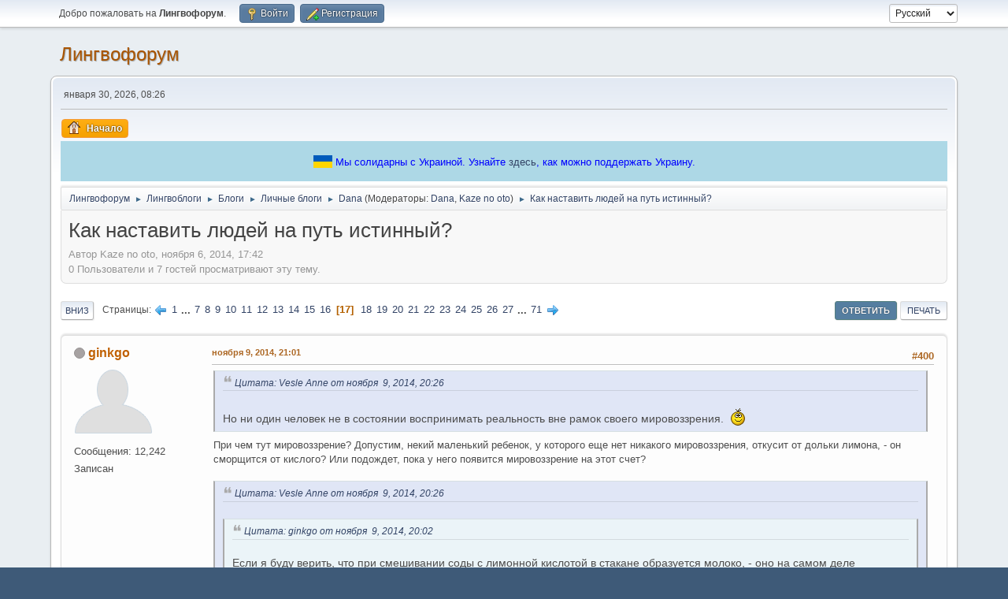

--- FILE ---
content_type: text/html; charset=UTF-8
request_url: https://lingvoforum.net/index.php?topic=72898.400
body_size: 19850
content:
<!DOCTYPE html>
<html lang="ru-RU">
<head>
	<meta charset="UTF-8"><!-- Global site tag (gtag.js) - Google Analytics -->
	<script async src='https://www.googletagmanager.com/gtag/js?id=UA-108822045-1'></script>
	<script>
	  window.dataLayer = window.dataLayer || [];
	  function gtag(){dataLayer.push(arguments);}
	  gtag('js', new Date());	
	  gtag('config', 'UA-108822045-1');
	</script>
	<link rel="stylesheet" href="https://lingvoforum.net/Themes/default/css/minified_2eccc5c277aea5dfdc3d1e4bb0d3d754.css?smf214_1691248552">
	<style>
	.signature img { max-width: 100px; max-height: 50px; }
	
	img.avatar { max-width: 140px !important; max-height: 140px !important; }
	
	.postarea .bbc_img, .list_posts .bbc_img, .post .inner .bbc_img, form#reported_posts .bbc_img, #preview_body .bbc_img { max-width: min(100%,960px); }
	
	.postarea .bbc_img, .list_posts .bbc_img, .post .inner .bbc_img, form#reported_posts .bbc_img, #preview_body .bbc_img { max-height: 720px; }
	
	</style>
	<script>
		var smf_theme_url = "https://lingvoforum.net/Themes/default";
		var smf_default_theme_url = "https://lingvoforum.net/Themes/default";
		var smf_images_url = "https://lingvoforum.net/Themes/default/images";
		var smf_smileys_url = "https://lingvoforum.net/Smileys";
		var smf_smiley_sets = "default,classic,Teilnehmer,fugue,alienine";
		var smf_smiley_sets_default = "default";
		var smf_avatars_url = "https://lingvoforum.net/avatars";
		var smf_scripturl = "https://lingvoforum.net/index.php?PHPSESSID=9bc765246e37b78af6b3ade75342fce0&amp;";
		var smf_iso_case_folding = false;
		var smf_charset = "UTF-8";
		var smf_session_id = "020be4fb475d2e48b3b736cbf75f23c5";
		var smf_session_var = "cd48730";
		var smf_member_id = 0;
		var ajax_notification_text = 'Загружается...';
		var help_popup_heading_text = 'Подсказка';
		var banned_text = 'гость, вы забанены и не можете оставлять сообщения на форуме!';
		var smf_txt_expand = 'Развернуть';
		var smf_txt_shrink = 'Свернуть';
		var smf_collapseAlt = 'Скрыть';
		var smf_expandAlt = 'Показать';
		var smf_quote_expand = false;
		var allow_xhjr_credentials = false;
	</script>
	<script src="https://ajax.googleapis.com/ajax/libs/jquery/3.6.3/jquery.min.js"></script>
	<script src="https://lingvoforum.net/Themes/default/scripts/jquery.sceditor.bbcode.min.js?smf214_1691248552"></script>
	<script src="https://lingvoforum.net/Themes/default/scripts/minified_73a0e8a3c6c0fae2fe89a2d310324fd6.js?smf214_1691248552"></script>
	<script src="https://lingvoforum.net/Themes/default/scripts/minified_cc8e32b9cb60ccef3004a02c4ad94db4.js?smf214_1691248552" defer></script>
	<script>
		var smf_smileys_url = 'https://lingvoforum.net/Smileys/default';
		var bbc_quote_from = 'Цитата';
		var bbc_quote = 'Цитировать';
		var bbc_search_on = 'от';
	var smf_you_sure ='Хотите сделать это?';
	</script>
	<title>Как наставить людей на путь истинный? - Страница 17</title>
	<meta name="viewport" content="width=device-width, initial-scale=1">
	<meta property="og:site_name" content="Лингвофорум">
	<meta property="og:title" content="Как наставить людей на путь истинный? - Страница 17">
	<meta name="keywords" content="forum, linguistics, languages, english">
	<meta property="og:url" content="https://lingvoforum.net/index.php/topic,72898.400.html?PHPSESSID=9bc765246e37b78af6b3ade75342fce0">
	<meta property="og:description" content="Как наставить людей на путь истинный? - Страница 17">
	<meta name="description" content="Как наставить людей на путь истинный? - Страница 17">
	<meta name="theme-color" content="#557EA0">
	<link rel="canonical" href="https://lingvoforum.net/index.php?topic=72898.400">
	<link rel="help" href="https://lingvoforum.net/index.php?PHPSESSID=9bc765246e37b78af6b3ade75342fce0&amp;action=help">
	<link rel="contents" href="https://lingvoforum.net/index.php?PHPSESSID=9bc765246e37b78af6b3ade75342fce0&amp;">
	<link rel="alternate" type="application/rss+xml" title="Лингвофорум - RSS" href="https://lingvoforum.net/index.php?PHPSESSID=9bc765246e37b78af6b3ade75342fce0&amp;action=.xml;type=rss2;board=218">
	<link rel="alternate" type="application/atom+xml" title="Лингвофорум - Atom" href="https://lingvoforum.net/index.php?PHPSESSID=9bc765246e37b78af6b3ade75342fce0&amp;action=.xml;type=atom;board=218">
	<link rel="next" href="https://lingvoforum.net/index.php/topic,72898.425.html?PHPSESSID=9bc765246e37b78af6b3ade75342fce0">
	<link rel="prev" href="https://lingvoforum.net/index.php/topic,72898.375.html?PHPSESSID=9bc765246e37b78af6b3ade75342fce0">
	<link rel="index" href="https://lingvoforum.net/index.php/board,218.0.html?PHPSESSID=9bc765246e37b78af6b3ade75342fce0"><style>.vv_special { display:none; }</style>
</head>
<body id="chrome" class="action_messageindex board_218">
<div id="footerfix">
	<div id="top_section">
		<div class="inner_wrap">
			<ul class="floatleft" id="top_info">
				<li class="welcome">
					Добро пожаловать на <strong>Лингвофорум</strong>.
				</li>
				<li class="button_login">
					<a href="https://lingvoforum.net/index.php?PHPSESSID=9bc765246e37b78af6b3ade75342fce0&amp;action=login" class="open" onclick="return reqOverlayDiv(this.href, 'Войти', 'login');">
						<span class="main_icons login"></span>
						<span class="textmenu">Войти</span>
					</a>
				</li>
				<li class="button_signup">
					<a href="https://lingvoforum.net/index.php?PHPSESSID=9bc765246e37b78af6b3ade75342fce0&amp;action=signup" class="open">
						<span class="main_icons regcenter"></span>
						<span class="textmenu">Регистрация</span>
					</a>
				</li>
			</ul>
			<form id="languages_form" method="get" class="floatright">
				<select id="language_select" name="language" onchange="this.form.submit()">
					<option value="ukrainian">Українська</option>
					<option value="russian" selected="selected">Русский</option>
					<option value="arabic">Arabic</option>
					<option value="english">English</option>
				</select>
				<noscript>
					<input type="submit" value="Отправить">
				</noscript>
			</form>
		</div><!-- .inner_wrap -->
	</div><!-- #top_section -->
	<div id="header">
		<h1 class="forumtitle">
			<a id="top" href="https://lingvoforum.net/index.php?PHPSESSID=9bc765246e37b78af6b3ade75342fce0&amp;">Лингвофорум</a>
		</h1>
		<div id="siteslogan"> </div>
	</div>
	<div id="wrapper">
		<div id="upper_section">
			<div id="inner_section">
				<div id="inner_wrap" class="hide_720">
					<div class="user">
						<time datetime="2026-01-30T06:26:42Z">января 30, 2026, 08:26</time>
					</div>
				</div>
				<a class="mobile_user_menu">
					<span class="menu_icon"></span>
					<span class="text_menu">Главное меню</span>
				</a>
				<div id="main_menu">
					<div id="mobile_user_menu" class="popup_container">
						<div class="popup_window description">
							<div class="popup_heading">Главное меню
								<a href="javascript:void(0);" class="main_icons hide_popup"></a>
							</div>
							
					<ul class="dropmenu menu_nav">
						<li class="button_home">
							<a class="active" href="https://lingvoforum.net/index.php?PHPSESSID=9bc765246e37b78af6b3ade75342fce0&amp;">
								<span class="main_icons home"></span><span class="textmenu">Начало</span>
							</a>
						</li>
					</ul><!-- .menu_nav -->
						</div>
					</div>
				</div><div style="align-self: center; background: lightblue; text-align: center; color: blue; padding: 15px;">
			<svg xmlns="http://www.w3.org/2000/svg" width="24" height="16" style="top: 3px; position: relative">
				<rect width="24" height="8" fill="#005BBB"></rect>
				<rect width="24" height="8" y="8" fill="#FFD500"></rect>
			</svg>
			<span>Мы солидарны с Украиной. Узнайте <a href="https://war.ukraine.ua/ru/podderzhyte-ukraynu/" target="_blank">здесь</a>, как можно поддержать Украину.
			</span>
		</div>
				<div class="navigate_section">
					<ul>
						<li>
							<a href="https://lingvoforum.net/index.php?PHPSESSID=9bc765246e37b78af6b3ade75342fce0&amp;"><span>Лингвофорум</span></a>
						</li>
						<li>
							<span class="dividers"> &#9658; </span>
							<a href="https://lingvoforum.net/index.php?PHPSESSID=9bc765246e37b78af6b3ade75342fce0&amp;#c23"><span>Лингвоблоги</span></a>
						</li>
						<li>
							<span class="dividers"> &#9658; </span>
							<a href="https://lingvoforum.net/index.php/board,752.0.html?PHPSESSID=9bc765246e37b78af6b3ade75342fce0"><span>Блоги</span></a>
						</li>
						<li>
							<span class="dividers"> &#9658; </span>
							<a href="https://lingvoforum.net/index.php/board,146.0.html?PHPSESSID=9bc765246e37b78af6b3ade75342fce0"><span>Личные блоги</span></a>
						</li>
						<li>
							<span class="dividers"> &#9658; </span>
							<a href="https://lingvoforum.net/index.php/board,218.0.html?PHPSESSID=9bc765246e37b78af6b3ade75342fce0"><span>Dana</span></a> <span class="board_moderators">(Модераторы: <a href="https://lingvoforum.net/index.php?PHPSESSID=9bc765246e37b78af6b3ade75342fce0&amp;action=profile;u=394" title="Модератор">Dana</a>, <a href="https://lingvoforum.net/index.php?PHPSESSID=9bc765246e37b78af6b3ade75342fce0&amp;action=profile;u=43848" title="Модератор">Kaze no oto</a>)</span>
						</li>
						<li class="last">
							<span class="dividers"> &#9658; </span>
							<a href="https://lingvoforum.net/index.php/topic,72898.0.html?PHPSESSID=9bc765246e37b78af6b3ade75342fce0"><span>Как наставить людей на путь истинный?</span></a>
						</li>
					</ul>
				</div><!-- .navigate_section -->
			</div><!-- #inner_section -->
		</div><!-- #upper_section -->
		<div id="content_section">
			<div id="main_content_section">
		<div id="display_head" class="information">
			<h2 class="display_title">
				<span id="top_subject">Как наставить людей на путь истинный?</span>
			</h2>
			<p>Автор Kaze no oto, ноября  6, 2014, 17:42</p>
			<span class="nextlinks floatright"></span>
			<p>0 Пользователи и 7 гостей просматривают эту тему.
			</p>
		</div><!-- #display_head -->
		
		<div class="pagesection top">
			
		<div class="buttonlist floatright">
			
				<a class="button button_strip_reply active" href="https://lingvoforum.net/index.php?PHPSESSID=9bc765246e37b78af6b3ade75342fce0&amp;action=post;topic=72898.400;last_msg=2359503" >Ответить</a>
				<a class="button button_strip_print" href="https://lingvoforum.net/index.php?PHPSESSID=9bc765246e37b78af6b3ade75342fce0&amp;action=printpage;topic=72898.0"  rel="nofollow">Печать</a>
		</div>
			 
			<div class="pagelinks floatleft">
				<a href="#bot" class="button">Вниз</a>
				<span class="pages">Страницы</span><a class="nav_page" href="https://lingvoforum.net/index.php/topic,72898.375.html?PHPSESSID=9bc765246e37b78af6b3ade75342fce0"><span class="main_icons previous_page"></span></a> <a class="nav_page" href="https://lingvoforum.net/index.php/topic,72898.0.html?PHPSESSID=9bc765246e37b78af6b3ade75342fce0">1</a> <span class="expand_pages" onclick="expandPages(this, '&lt;a class=&quot;nav_page&quot; href=&quot;' + smf_scripturl + '?topic=72898.%1$d&quot;&gt;%2$s&lt;/a&gt; ', 25, 150, 25);"> ... </span><a class="nav_page" href="https://lingvoforum.net/index.php/topic,72898.150.html?PHPSESSID=9bc765246e37b78af6b3ade75342fce0">7</a> <a class="nav_page" href="https://lingvoforum.net/index.php/topic,72898.175.html?PHPSESSID=9bc765246e37b78af6b3ade75342fce0">8</a> <a class="nav_page" href="https://lingvoforum.net/index.php/topic,72898.200.html?PHPSESSID=9bc765246e37b78af6b3ade75342fce0">9</a> <a class="nav_page" href="https://lingvoforum.net/index.php/topic,72898.225.html?PHPSESSID=9bc765246e37b78af6b3ade75342fce0">10</a> <a class="nav_page" href="https://lingvoforum.net/index.php/topic,72898.250.html?PHPSESSID=9bc765246e37b78af6b3ade75342fce0">11</a> <a class="nav_page" href="https://lingvoforum.net/index.php/topic,72898.275.html?PHPSESSID=9bc765246e37b78af6b3ade75342fce0">12</a> <a class="nav_page" href="https://lingvoforum.net/index.php/topic,72898.300.html?PHPSESSID=9bc765246e37b78af6b3ade75342fce0">13</a> <a class="nav_page" href="https://lingvoforum.net/index.php/topic,72898.325.html?PHPSESSID=9bc765246e37b78af6b3ade75342fce0">14</a> <a class="nav_page" href="https://lingvoforum.net/index.php/topic,72898.350.html?PHPSESSID=9bc765246e37b78af6b3ade75342fce0">15</a> <a class="nav_page" href="https://lingvoforum.net/index.php/topic,72898.375.html?PHPSESSID=9bc765246e37b78af6b3ade75342fce0">16</a> <span class="current_page">17</span> <a class="nav_page" href="https://lingvoforum.net/index.php/topic,72898.425.html?PHPSESSID=9bc765246e37b78af6b3ade75342fce0">18</a> <a class="nav_page" href="https://lingvoforum.net/index.php/topic,72898.450.html?PHPSESSID=9bc765246e37b78af6b3ade75342fce0">19</a> <a class="nav_page" href="https://lingvoforum.net/index.php/topic,72898.475.html?PHPSESSID=9bc765246e37b78af6b3ade75342fce0">20</a> <a class="nav_page" href="https://lingvoforum.net/index.php/topic,72898.500.html?PHPSESSID=9bc765246e37b78af6b3ade75342fce0">21</a> <a class="nav_page" href="https://lingvoforum.net/index.php/topic,72898.525.html?PHPSESSID=9bc765246e37b78af6b3ade75342fce0">22</a> <a class="nav_page" href="https://lingvoforum.net/index.php/topic,72898.550.html?PHPSESSID=9bc765246e37b78af6b3ade75342fce0">23</a> <a class="nav_page" href="https://lingvoforum.net/index.php/topic,72898.575.html?PHPSESSID=9bc765246e37b78af6b3ade75342fce0">24</a> <a class="nav_page" href="https://lingvoforum.net/index.php/topic,72898.600.html?PHPSESSID=9bc765246e37b78af6b3ade75342fce0">25</a> <a class="nav_page" href="https://lingvoforum.net/index.php/topic,72898.625.html?PHPSESSID=9bc765246e37b78af6b3ade75342fce0">26</a> <a class="nav_page" href="https://lingvoforum.net/index.php/topic,72898.650.html?PHPSESSID=9bc765246e37b78af6b3ade75342fce0">27</a> <span class="expand_pages" onclick="expandPages(this, '&lt;a class=&quot;nav_page&quot; href=&quot;' + smf_scripturl + '?topic=72898.%1$d&quot;&gt;%2$s&lt;/a&gt; ', 675, 1750, 25);"> ... </span><a class="nav_page" href="https://lingvoforum.net/index.php/topic,72898.1750.html?PHPSESSID=9bc765246e37b78af6b3ade75342fce0">71</a> <a class="nav_page" href="https://lingvoforum.net/index.php/topic,72898.425.html?PHPSESSID=9bc765246e37b78af6b3ade75342fce0"><span class="main_icons next_page"></span></a> 
			</div>
		<div class="mobile_buttons floatright">
			<a class="button mobile_act">Действия пользователя</a>
			
		</div>
		</div>
		<div id="forumposts">
			<form action="https://lingvoforum.net/index.php?PHPSESSID=9bc765246e37b78af6b3ade75342fce0&amp;action=quickmod2;topic=72898.400" method="post" accept-charset="UTF-8" name="quickModForm" id="quickModForm" onsubmit="return oQuickModify.bInEditMode ? oQuickModify.modifySave('020be4fb475d2e48b3b736cbf75f23c5', 'cd48730') : false">
				<div class="windowbg" id="msg2299409">
					
					<div class="post_wrapper">
						<div class="poster">
							<h4>
								<span class="off" title="Офлайн"></span>
								<a href="https://lingvoforum.net/index.php?PHPSESSID=9bc765246e37b78af6b3ade75342fce0&amp;action=profile;u=333" title="Просмотр профиля ginkgo">ginkgo</a>
							</h4>
							<ul class="user_info">
								<li class="avatar">
									<a href="https://lingvoforum.net/index.php?PHPSESSID=9bc765246e37b78af6b3ade75342fce0&amp;action=profile;u=333"><img class="avatar" src="https://lingvoforum.net/avatars/default.png" alt=""></a>
								</li>
								<li class="icons"></li>
								<li class="postcount">Сообщения: 12,242</li>
								<li class="poster_ip">Записан</li>
							</ul>
						</div><!-- .poster -->
						<div class="postarea">
							<div class="keyinfo">
								<div id="subject_2299409" class="subject_title subject_hidden">
									<a href="https://lingvoforum.net/index.php?PHPSESSID=9bc765246e37b78af6b3ade75342fce0&amp;msg=2299409" rel="nofollow">Как наставить людей на путь истинный?</a>
								</div>
								<span class="page_number floatright">#400</span>
								<div class="postinfo">
									<span class="messageicon"  style="position: absolute; z-index: -1;">
										<img src="https://lingvoforum.net/Themes/default/images/post/xx.png" alt="">
									</span>
									<a href="https://lingvoforum.net/index.php?PHPSESSID=9bc765246e37b78af6b3ade75342fce0&amp;msg=2299409" rel="nofollow" title="Ответ #400 - Как наставить людей на путь истинный?" class="smalltext">ноября  9, 2014, 21:01</a>
									<span class="spacer"></span>
									<span class="smalltext modified floatright" id="modified_2299409">
									</span>
								</div>
								<div id="msg_2299409_quick_mod"></div>
							</div><!-- .keyinfo -->
							<div class="post">
								<div class="inner" data-msgid="2299409" id="msg_2299409">
									<blockquote class="bbc_standard_quote"><cite><a href="https://lingvoforum.net/index.php?PHPSESSID=9bc765246e37b78af6b3ade75342fce0&amp;msg=2299361#msg2299361">Цитата: Vesle Anne от ноября &nbsp;9, 2014, 20:26</a></cite><br />Но ни один человек не в состоянии воспринимать реальность вне рамок своего мировоззрения.&nbsp; <img src="https://lingvoforum.net/Smileys/default/sm_smile.gif" alt="&#58;&#41;" title="&#58;&#41;" class="smiley"> <br /></blockquote>При чем тут мировоззрение? Допустим, некий маленький ребенок, у которого еще нет никакого мировоззрения, откусит от дольки лимона, - он сморщится от кислого? Или подождет, пока у него появится мировоззрение на этот счет?<br /><br /><blockquote class="bbc_standard_quote"><cite><a href="https://lingvoforum.net/index.php/topic,72898.msg2299361.html?PHPSESSID=9bc765246e37b78af6b3ade75342fce0#msg2299361">Цитата: Vesle Anne от ноября &nbsp;9, 2014, 20:26</a></cite><br /><blockquote class="bbc_alternate_quote"><cite><a href="https://lingvoforum.net/index.php?PHPSESSID=9bc765246e37b78af6b3ade75342fce0&amp;msg=2299320#msg2299320">Цитата: ginkgo от ноября &nbsp;9, 2014, 20:02</a></cite><br />Если я буду верить, что при смешивании соды с лимонной кислотой в стакане образуется молоко, - оно на самом деле образуется?<br /></blockquote>Для тебя - да.</blockquote>При чем тут &quot;для меня&quot;? Я спрашиваю, на самом ли деле в стакане образуется белая жидкость с химическим составом молока? Так, что химический анализ это покажет?<br />Если нет - то какая разница, что я там себе воображу? Сделать из этого &quot;молока&quot; творог никто не сможет.<br /><br /><blockquote class="bbc_standard_quote"><cite><a href="https://lingvoforum.net/index.php/topic,72898.msg2299361.html?PHPSESSID=9bc765246e37b78af6b3ade75342fce0#msg2299361">Цитата: Vesle Anne от ноября &nbsp;9, 2014, 20:26</a></cite><br /><blockquote class="bbc_alternate_quote"><cite><a href="https://lingvoforum.net/index.php?PHPSESSID=9bc765246e37b78af6b3ade75342fce0&amp;msg=2299326#msg2299326">Цитата: ginkgo от ноября &nbsp;9, 2014, 20:05</a></cite><br />&quot;путеводные звезды&quot; - это художественный образ.<br /></blockquote>и?<br /></blockquote>Неясно, при чем тут мистические силы.
								</div>
							</div><!-- .post -->
							<div class="under_message">
								<ul class="floatleft">
								</ul>
		<ul class="quickbuttons quickbuttons_post">
			<li>
				<a href="https://lingvoforum.net/index.php?PHPSESSID=9bc765246e37b78af6b3ade75342fce0&amp;action=post;quote=2299409;topic=72898" onclick="return oQuickReply.quote(2299409);">
					<span class="main_icons quote"></span>Цитировать
				</a>
			</li>
			<li id="quoteSelected_2299409" style="display:none">
				<a href="javascript:void(0)">
					<span class="main_icons quote_selected"></span>Цитировать выделенное
				</a>
			</li>
		</ul><!-- .quickbuttons -->
							</div><!-- .under_message -->
						</div><!-- .postarea -->
						<div class="moderatorbar">
							<div class="signature" id="msg_2299409_signature">
								&quot;Θα φτιάξουμε μαρμελάδες.&quot;
							</div>
						</div><!-- .moderatorbar -->
					</div><!-- .post_wrapper -->
				</div><!-- $message[css_class] -->
				<hr class="post_separator">
				<div class="windowbg" id="msg2299415">
					
					
					<div class="post_wrapper">
						<div class="poster">
							<h4>
								<span class="off" title="Офлайн"></span>
								<a href="https://lingvoforum.net/index.php?PHPSESSID=9bc765246e37b78af6b3ade75342fce0&amp;action=profile;u=341" title="Просмотр профиля Vesle Anne">Vesle Anne</a>
							</h4>
							<ul class="user_info">
								<li class="avatar">
									<a href="https://lingvoforum.net/index.php?PHPSESSID=9bc765246e37b78af6b3ade75342fce0&amp;action=profile;u=341"><img class="avatar" src="/avs/avatar_341_1429386757.jpeg" alt=""></a>
								</li>
								<li class="icons"></li>
								<li class="postcount">Сообщения: 29,717</li>
								<li class="poster_ip">Записан</li>
							</ul>
						</div><!-- .poster -->
						<div class="postarea">
							<div class="keyinfo">
								<div id="subject_2299415" class="subject_title subject_hidden">
									<a href="https://lingvoforum.net/index.php?PHPSESSID=9bc765246e37b78af6b3ade75342fce0&amp;msg=2299415" rel="nofollow">Как наставить людей на путь истинный?</a>
								</div>
								<span class="page_number floatright">#401</span>
								<div class="postinfo">
									<span class="messageicon"  style="position: absolute; z-index: -1;">
										<img src="https://lingvoforum.net/Themes/default/images/post/xx.png" alt="">
									</span>
									<a href="https://lingvoforum.net/index.php?PHPSESSID=9bc765246e37b78af6b3ade75342fce0&amp;msg=2299415" rel="nofollow" title="Ответ #401 - Как наставить людей на путь истинный?" class="smalltext">ноября  9, 2014, 21:10</a>
									<span class="spacer"></span>
									<span class="smalltext modified floatright" id="modified_2299415">
									</span>
								</div>
								<div id="msg_2299415_quick_mod"></div>
							</div><!-- .keyinfo -->
							<div class="post">
								<div class="inner" data-msgid="2299415" id="msg_2299415">
									<blockquote class="bbc_standard_quote"><cite><a href="https://lingvoforum.net/index.php?PHPSESSID=9bc765246e37b78af6b3ade75342fce0&amp;msg=2299409#msg2299409">Цитата: ginkgo от ноября &nbsp;9, 2014, 21:01</a></cite><br />При чем тут мировоззрение?<br /></blockquote>при всем. <br /><blockquote class="bbc_standard_quote"><cite><a href="https://lingvoforum.net/index.php?PHPSESSID=9bc765246e37b78af6b3ade75342fce0&amp;msg=2299409#msg2299409">Цитата: ginkgo от ноября &nbsp;9, 2014, 21:01</a></cite><br />Допустим, некий маленький ребенок, у которого еще нет никакого мировоззрения, откусит от дольки лимона, - он сморщится от кислого?<br /></blockquote>сначала покажи мне ребенка, у которого нет никакого мировоззрения, а потом уже можно будет о чем-то говорить. <br /><blockquote class="bbc_standard_quote"><cite><a href="https://lingvoforum.net/index.php?PHPSESSID=9bc765246e37b78af6b3ade75342fce0&amp;msg=2299409#msg2299409">Цитата: ginkgo от ноября &nbsp;9, 2014, 21:01</a></cite><br />Если нет - то какая разница, что я там себе воображу?<br /></blockquote>Если &quot;воображать&quot; то, конечно, никакой. 
								</div>
							</div><!-- .post -->
							<div class="under_message">
								<ul class="floatleft">
								</ul>
		<ul class="quickbuttons quickbuttons_post">
			<li>
				<a href="https://lingvoforum.net/index.php?PHPSESSID=9bc765246e37b78af6b3ade75342fce0&amp;action=post;quote=2299415;topic=72898" onclick="return oQuickReply.quote(2299415);">
					<span class="main_icons quote"></span>Цитировать
				</a>
			</li>
			<li id="quoteSelected_2299415" style="display:none">
				<a href="javascript:void(0)">
					<span class="main_icons quote_selected"></span>Цитировать выделенное
				</a>
			</li>
		</ul><!-- .quickbuttons -->
							</div><!-- .under_message -->
						</div><!-- .postarea -->
						<div class="moderatorbar">
							<div class="signature" id="msg_2299415_signature">
								Rhaid achub ar bob cyfle i hybu Cymreigrwydd <img src="https://lingvoforum.net/Smileys/default/sm_smile.gif" alt="&#58;&#41;" title="&#58;&#41;" class="smiley"><br />Capoeira e bom para mim, Capoeira e bom pra voce, Capoeira e bom ai ai ai, nao sei porque<br />&quot;Православные сами по себе - экстремальная и малочисленная группа&quot; (с) Даниэль
							</div>
						</div><!-- .moderatorbar -->
					</div><!-- .post_wrapper -->
				</div><!-- $message[css_class] -->
				<hr class="post_separator">
				<div class="windowbg" id="msg2299422">
					
					
					<div class="post_wrapper">
						<div class="poster">
							<h4>
								<span class="off" title="Офлайн"></span>
								<a href="https://lingvoforum.net/index.php?PHPSESSID=9bc765246e37b78af6b3ade75342fce0&amp;action=profile;u=1158" title="Просмотр профиля mnashe">mnashe</a>
							</h4>
							<ul class="user_info">
								<li class="membergroup">Administrator</li>
								<li class="avatar">
									<a href="https://lingvoforum.net/index.php?PHPSESSID=9bc765246e37b78af6b3ade75342fce0&amp;action=profile;u=1158"><img class="avatar" src="/avs/avatar_1158_1554663867.jpg" alt=""></a>
								</li>
								<li class="icons"><img src="https://lingvoforum.net/Themes/default/images/membericons/iconadmin.png" alt="*"></li>
								<li class="postcount">Сообщения: 46,870</li>
								<li class="poster_ip">Записан</li>
							</ul>
						</div><!-- .poster -->
						<div class="postarea">
							<div class="keyinfo">
								<div id="subject_2299422" class="subject_title subject_hidden">
									<a href="https://lingvoforum.net/index.php?PHPSESSID=9bc765246e37b78af6b3ade75342fce0&amp;msg=2299422" rel="nofollow">Как наставить людей на путь истинный?</a>
								</div>
								<span class="page_number floatright">#402</span>
								<div class="postinfo">
									<span class="messageicon"  style="position: absolute; z-index: -1;">
										<img src="https://lingvoforum.net/Themes/default/images/post/xx.png" alt="">
									</span>
									<a href="https://lingvoforum.net/index.php?PHPSESSID=9bc765246e37b78af6b3ade75342fce0&amp;msg=2299422" rel="nofollow" title="Ответ #402 - Как наставить людей на путь истинный?" class="smalltext">ноября  9, 2014, 21:23</a>
									<span class="spacer"></span>
									<span class="smalltext modified floatright" id="modified_2299422">
									</span>
								</div>
								<div id="msg_2299422_quick_mod"></div>
							</div><!-- .keyinfo -->
							<div class="post">
								<div class="inner" data-msgid="2299422" id="msg_2299422">
									<blockquote class="bbc_standard_quote"><cite><a href="https://lingvoforum.net/index.php?PHPSESSID=9bc765246e37b78af6b3ade75342fce0&amp;msg=2299339#msg2299339">Цитата: wandrien от ноября &nbsp;9, 2014, 20:10</a></cite><br />Угу-угу. &quot;Я обжегся, потому что меня прокляла соседка, которой я вчера сделал замечание на лестничной клетке&quot;<br />Опровергайте с &quot;научных позиций&quot; &quot;объективной реальности&quot;.<br /></blockquote>Перед прошлым суккотом я наблюдал, как один склочный сосед, строя <i>сукку</i> (традиционный шалаш), цапался с соседом, которому что-то там не понравилось. Можно было бы договориться по-хорошему, извиниться, что причиняет некоторые неудобства, или найти компромисс... дело пустяковое. Но он ругался, по своему обыкновению, мол, буду делать что хочу, имею право.<br />А праздник суккот (и сама <i>сукка́</i>) тесно связан с <i>миром</i>...<br />Так что я нисколько не удивился, когда в первый же день праздника поднялся сильный ветер и разнёс его (свежекупленную) сукку вдребезги, так что они и на праздник остались без сукки, и починить её было уже невозможно.<br />В этом году было лучше. Он уже не ругался с соседями; ветер всё же сломал его сукку, на этот раз не в праздник, а в предпраздничный день, и не настолько, чтобы превратить её в металлолом. Они успели её перед праздником за пару часов восстановить, и больше эксцессов не было.
								</div>
							</div><!-- .post -->
							<div class="under_message">
								<ul class="floatleft">
								</ul>
		<ul class="quickbuttons quickbuttons_post">
			<li>
				<a href="https://lingvoforum.net/index.php?PHPSESSID=9bc765246e37b78af6b3ade75342fce0&amp;action=post;quote=2299422;topic=72898" onclick="return oQuickReply.quote(2299422);">
					<span class="main_icons quote"></span>Цитировать
				</a>
			</li>
			<li id="quoteSelected_2299422" style="display:none">
				<a href="javascript:void(0)">
					<span class="main_icons quote_selected"></span>Цитировать выделенное
				</a>
			</li>
		</ul><!-- .quickbuttons -->
							</div><!-- .under_message -->
						</div><!-- .postarea -->
						<div class="moderatorbar">
							<div class="signature" id="msg_2299422_signature">
								Адепт единственного числа и безродового склонения<br /><bdo dir="rtl"><span style="font-family: Times New Roman;" class="bbc_font"><span style="font-family: FrankRuehl;" class="bbc_font"><span style="font-size: 2em;" class="bbc_size">שָׁלוֹם עֲלֵיכֶם!</span></span></span></bdo>
							</div>
						</div><!-- .moderatorbar -->
					</div><!-- .post_wrapper -->
				</div><!-- $message[css_class] -->
				<hr class="post_separator">
				<div class="windowbg" id="msg2299429">
					
					
					<div class="post_wrapper">
						<div class="poster">
							<h4>
								<span class="off" title="Офлайн"></span>
								<a href="https://lingvoforum.net/index.php?PHPSESSID=9bc765246e37b78af6b3ade75342fce0&amp;action=profile;u=333" title="Просмотр профиля ginkgo">ginkgo</a>
							</h4>
							<ul class="user_info">
								<li class="avatar">
									<a href="https://lingvoforum.net/index.php?PHPSESSID=9bc765246e37b78af6b3ade75342fce0&amp;action=profile;u=333"><img class="avatar" src="https://lingvoforum.net/avatars/default.png" alt=""></a>
								</li>
								<li class="icons"></li>
								<li class="postcount">Сообщения: 12,242</li>
								<li class="poster_ip">Записан</li>
							</ul>
						</div><!-- .poster -->
						<div class="postarea">
							<div class="keyinfo">
								<div id="subject_2299429" class="subject_title subject_hidden">
									<a href="https://lingvoforum.net/index.php?PHPSESSID=9bc765246e37b78af6b3ade75342fce0&amp;msg=2299429" rel="nofollow">Как наставить людей на путь истинный?</a>
								</div>
								<span class="page_number floatright">#403</span>
								<div class="postinfo">
									<span class="messageicon"  style="position: absolute; z-index: -1;">
										<img src="https://lingvoforum.net/Themes/default/images/post/xx.png" alt="">
									</span>
									<a href="https://lingvoforum.net/index.php?PHPSESSID=9bc765246e37b78af6b3ade75342fce0&amp;msg=2299429" rel="nofollow" title="Ответ #403 - Как наставить людей на путь истинный?" class="smalltext">ноября  9, 2014, 21:31</a>
									<span class="spacer"></span>
									<span class="smalltext modified floatright" id="modified_2299429">
									</span>
								</div>
								<div id="msg_2299429_quick_mod"></div>
							</div><!-- .keyinfo -->
							<div class="post">
								<div class="inner" data-msgid="2299429" id="msg_2299429">
									<blockquote class="bbc_standard_quote"><cite><a href="https://lingvoforum.net/index.php?PHPSESSID=9bc765246e37b78af6b3ade75342fce0&amp;msg=2299415#msg2299415">Цитата: Vesle Anne от ноября &nbsp;9, 2014, 21:10</a></cite><br />сначала покажи мне ребенка, у которого нет никакого мировоззрения, а потом уже можно будет о чем-то говорить.<br /></blockquote>Мировоззрение наличествует с рождения?<br /><br /><blockquote class="bbc_standard_quote"><cite><a href="https://lingvoforum.net/index.php?PHPSESSID=9bc765246e37b78af6b3ade75342fce0&amp;msg=2299415#msg2299415">Цитата: Vesle Anne от ноября &nbsp;9, 2014, 21:10</a></cite><br />Если &quot;воображать&quot; то, конечно, никакой.<br /></blockquote>А что нужно делать, чтобы была разница? Верить? Полагать? Быть убежденным? Ну пусть я буду убеждена, что там молоко. Что покажет химический анализ?<br /><br />Ладно, прекратим этот абсурдный спор <img src="https://lingvoforum.net/Smileys/default/sm_smile.gif" alt="&#58;&#41;" title="&#58;&#41;" class="smiley"> 
								</div>
							</div><!-- .post -->
							<div class="under_message">
								<ul class="floatleft">
								</ul>
		<ul class="quickbuttons quickbuttons_post">
			<li>
				<a href="https://lingvoforum.net/index.php?PHPSESSID=9bc765246e37b78af6b3ade75342fce0&amp;action=post;quote=2299429;topic=72898" onclick="return oQuickReply.quote(2299429);">
					<span class="main_icons quote"></span>Цитировать
				</a>
			</li>
			<li id="quoteSelected_2299429" style="display:none">
				<a href="javascript:void(0)">
					<span class="main_icons quote_selected"></span>Цитировать выделенное
				</a>
			</li>
		</ul><!-- .quickbuttons -->
							</div><!-- .under_message -->
						</div><!-- .postarea -->
						<div class="moderatorbar">
							<div class="signature" id="msg_2299429_signature">
								&quot;Θα φτιάξουμε μαρμελάδες.&quot;
							</div>
						</div><!-- .moderatorbar -->
					</div><!-- .post_wrapper -->
				</div><!-- $message[css_class] -->
				<hr class="post_separator">
				<div class="windowbg" id="msg2299431">
					
					
					<div class="post_wrapper">
						<div class="poster">
							<h4>
								<span class="off" title="Офлайн"></span>
								<a href="https://lingvoforum.net/index.php?PHPSESSID=9bc765246e37b78af6b3ade75342fce0&amp;action=profile;u=44935" title="Просмотр профиля wandrien">wandrien</a>
							</h4>
							<ul class="user_info">
								<li class="avatar">
									<a href="https://lingvoforum.net/index.php?PHPSESSID=9bc765246e37b78af6b3ade75342fce0&amp;action=profile;u=44935"><img class="avatar" src="/avs/avatar_44935_1588329524.jpeg" alt=""></a>
								</li>
								<li class="icons"></li>
								<li class="postcount">Сообщения: 13,661</li>
								<li class="blurb">Ты должен быть сильным, иначе зачем тебе быть.</li>
								<li class="profile">
									<ol class="profile_icons">
										<li><a href="https://lingvoforum.net/index.php/board,180.0.html?PHPSESSID=9bc765246e37b78af6b3ade75342fce0" title="" target="_blank" rel="noopener"><span class="main_icons www centericon" title=""></span></a></li>
									</ol>
								</li><!-- .profile -->
								<li class="poster_ip">Записан</li>
							</ul>
						</div><!-- .poster -->
						<div class="postarea">
							<div class="keyinfo">
								<div id="subject_2299431" class="subject_title subject_hidden">
									<a href="https://lingvoforum.net/index.php?PHPSESSID=9bc765246e37b78af6b3ade75342fce0&amp;msg=2299431" rel="nofollow">Как наставить людей на путь истинный?</a>
								</div>
								<span class="page_number floatright">#404</span>
								<div class="postinfo">
									<span class="messageicon"  style="position: absolute; z-index: -1;">
										<img src="https://lingvoforum.net/Themes/default/images/post/xx.png" alt="">
									</span>
									<a href="https://lingvoforum.net/index.php?PHPSESSID=9bc765246e37b78af6b3ade75342fce0&amp;msg=2299431" rel="nofollow" title="Ответ #404 - Как наставить людей на путь истинный?" class="smalltext">ноября  9, 2014, 21:33</a>
									<span class="spacer"></span>
									<span class="smalltext modified floatright" id="modified_2299431">
									</span>
								</div>
								<div id="msg_2299431_quick_mod"></div>
							</div><!-- .keyinfo -->
							<div class="post">
								<div class="inner" data-msgid="2299431" id="msg_2299431">
									<blockquote class="bbc_standard_quote"><cite><a href="https://lingvoforum.net/index.php/topic,72898.msg2299429.html?PHPSESSID=9bc765246e37b78af6b3ade75342fce0#msg2299429">Цитата: ginkgo от ноября &nbsp;9, 2014, 21:31</a></cite><br /><blockquote class="bbc_alternate_quote"><cite><a href="https://lingvoforum.net/index.php?PHPSESSID=9bc765246e37b78af6b3ade75342fce0&amp;msg=2299415#msg2299415">Цитата: Vesle Anne от ноября &nbsp;9, 2014, 21:10</a></cite><br />Если &quot;воображать&quot; то, конечно, никакой.<br /></blockquote>А что нужно делать, чтобы была разница? Верить? Полагать? Быть убежденным? Ну пусть я буду убеждена, что там молоко. Что покажет химический анализ?<br /><br />Ладно, прекратим этот абсурдный спор <img src="https://lingvoforum.net/Smileys/default/sm_smile.gif" alt="&#58;&#41;" title="&#58;&#41;" class="smiley"><br /></blockquote>ginkgo, а моё сообщение вы проигнорируете?
								</div>
							</div><!-- .post -->
							<div class="under_message">
								<ul class="floatleft">
								</ul>
		<ul class="quickbuttons quickbuttons_post">
			<li>
				<a href="https://lingvoforum.net/index.php?PHPSESSID=9bc765246e37b78af6b3ade75342fce0&amp;action=post;quote=2299431;topic=72898" onclick="return oQuickReply.quote(2299431);">
					<span class="main_icons quote"></span>Цитировать
				</a>
			</li>
			<li id="quoteSelected_2299431" style="display:none">
				<a href="javascript:void(0)">
					<span class="main_icons quote_selected"></span>Цитировать выделенное
				</a>
			</li>
		</ul><!-- .quickbuttons -->
							</div><!-- .under_message -->
						</div><!-- .postarea -->
						<div class="moderatorbar">
						</div><!-- .moderatorbar -->
					</div><!-- .post_wrapper -->
				</div><!-- $message[css_class] -->
				<hr class="post_separator">
				<div class="windowbg" id="msg2299441">
					
					
					<div class="post_wrapper">
						<div class="poster">
							<h4>
								<span class="off" title="Офлайн"></span>
								<a href="https://lingvoforum.net/index.php?PHPSESSID=9bc765246e37b78af6b3ade75342fce0&amp;action=profile;u=341" title="Просмотр профиля Vesle Anne">Vesle Anne</a>
							</h4>
							<ul class="user_info">
								<li class="avatar">
									<a href="https://lingvoforum.net/index.php?PHPSESSID=9bc765246e37b78af6b3ade75342fce0&amp;action=profile;u=341"><img class="avatar" src="/avs/avatar_341_1429386757.jpeg" alt=""></a>
								</li>
								<li class="icons"></li>
								<li class="postcount">Сообщения: 29,717</li>
								<li class="poster_ip">Записан</li>
							</ul>
						</div><!-- .poster -->
						<div class="postarea">
							<div class="keyinfo">
								<div id="subject_2299441" class="subject_title subject_hidden">
									<a href="https://lingvoforum.net/index.php?PHPSESSID=9bc765246e37b78af6b3ade75342fce0&amp;msg=2299441" rel="nofollow">Как наставить людей на путь истинный?</a>
								</div>
								<span class="page_number floatright">#405</span>
								<div class="postinfo">
									<span class="messageicon"  style="position: absolute; z-index: -1;">
										<img src="https://lingvoforum.net/Themes/default/images/post/xx.png" alt="">
									</span>
									<a href="https://lingvoforum.net/index.php?PHPSESSID=9bc765246e37b78af6b3ade75342fce0&amp;msg=2299441" rel="nofollow" title="Ответ #405 - Как наставить людей на путь истинный?" class="smalltext">ноября  9, 2014, 21:42</a>
									<span class="spacer"></span>
									<span class="smalltext modified floatright" id="modified_2299441">
									</span>
								</div>
								<div id="msg_2299441_quick_mod"></div>
							</div><!-- .keyinfo -->
							<div class="post">
								<div class="inner" data-msgid="2299441" id="msg_2299441">
									<blockquote class="bbc_standard_quote"><cite><a href="https://lingvoforum.net/index.php?PHPSESSID=9bc765246e37b78af6b3ade75342fce0&amp;msg=2299429#msg2299429">Цитата: ginkgo от ноября &nbsp;9, 2014, 21:31</a></cite><br />Мировоззрение наличествует с рождения?<br /></blockquote>это надо у специалистов спрашивать. Но в данном случае мы интерпретируем не реакцию ребенка, а свое представление о реакции ребенка, поскольку его реакцию может интерпретировать только он сам. <br /><blockquote class="bbc_standard_quote"><cite><a href="https://lingvoforum.net/index.php?PHPSESSID=9bc765246e37b78af6b3ade75342fce0&amp;msg=2299409#msg2299409">Цитата: ginkgo от ноября &nbsp;9, 2014, 21:01</a></cite><br />Неясно, при чем тут мистические силы.<br /></blockquote>тогда неясно при чем тут путеводные звезды.<br /><blockquote class="bbc_standard_quote"><cite><a href="https://lingvoforum.net/index.php?PHPSESSID=9bc765246e37b78af6b3ade75342fce0&amp;msg=2299429#msg2299429">Цитата: ginkgo от ноября &nbsp;9, 2014, 21:31</a></cite><br />Ну пусть я буду убеждена, что там молоко. Что покажет химический анализ?<br /></blockquote>то, что полагает тот, кто его проводит. <br /><blockquote class="bbc_standard_quote"><cite><a href="https://lingvoforum.net/index.php?PHPSESSID=9bc765246e37b78af6b3ade75342fce0&amp;msg=2299429#msg2299429">Цитата: ginkgo от ноября &nbsp;9, 2014, 21:31</a></cite><br />Ладно, прекратим этот абсурдный спор <img src="https://lingvoforum.net/Smileys/default/sm_smile.gif" alt="&#58;&#41;" title="&#58;&#41;" class="smiley"><br /></blockquote>он не абсурдный. просто в критике чужого мировоззрения (религиозного/материалистического/суеверного) никто никогда не идет последовательно до конца <img src="https://lingvoforum.net/Smileys/default/sm_smile.gif" alt="&#58;&#41;" title="&#58;&#41;" class="smiley"> у всех всегда есть граница, на которой они останавливаются, потому что иначе это затронет их собственную позицию.
								</div>
							</div><!-- .post -->
							<div class="under_message">
								<ul class="floatleft">
								</ul>
		<ul class="quickbuttons quickbuttons_post">
			<li>
				<a href="https://lingvoforum.net/index.php?PHPSESSID=9bc765246e37b78af6b3ade75342fce0&amp;action=post;quote=2299441;topic=72898" onclick="return oQuickReply.quote(2299441);">
					<span class="main_icons quote"></span>Цитировать
				</a>
			</li>
			<li id="quoteSelected_2299441" style="display:none">
				<a href="javascript:void(0)">
					<span class="main_icons quote_selected"></span>Цитировать выделенное
				</a>
			</li>
		</ul><!-- .quickbuttons -->
							</div><!-- .under_message -->
						</div><!-- .postarea -->
						<div class="moderatorbar">
							<div class="signature" id="msg_2299441_signature">
								Rhaid achub ar bob cyfle i hybu Cymreigrwydd <img src="https://lingvoforum.net/Smileys/default/sm_smile.gif" alt="&#58;&#41;" title="&#58;&#41;" class="smiley"><br />Capoeira e bom para mim, Capoeira e bom pra voce, Capoeira e bom ai ai ai, nao sei porque<br />&quot;Православные сами по себе - экстремальная и малочисленная группа&quot; (с) Даниэль
							</div>
						</div><!-- .moderatorbar -->
					</div><!-- .post_wrapper -->
				</div><!-- $message[css_class] -->
				<hr class="post_separator">
				<div class="windowbg" id="msg2299442">
					
					
					<div class="post_wrapper">
						<div class="poster">
							<h4>
								<span class="off" title="Офлайн"></span>
								<a href="https://lingvoforum.net/index.php?PHPSESSID=9bc765246e37b78af6b3ade75342fce0&amp;action=profile;u=43486" title="Просмотр профиля Иван-Царевич">Иван-Царевич</a>
							</h4>
							<ul class="user_info">
								<li class="avatar">
									<a href="https://lingvoforum.net/index.php?PHPSESSID=9bc765246e37b78af6b3ade75342fce0&amp;action=profile;u=43486"><img class="avatar" src="https://lingvoforum.net/avatars/default.png" alt=""></a>
								</li>
								<li class="icons"></li>
								<li class="postcount">Сообщения: 5,727</li>
								<li class="poster_ip">Записан</li>
							</ul>
						</div><!-- .poster -->
						<div class="postarea">
							<div class="keyinfo">
								<div id="subject_2299442" class="subject_title subject_hidden">
									<a href="https://lingvoforum.net/index.php?PHPSESSID=9bc765246e37b78af6b3ade75342fce0&amp;msg=2299442" rel="nofollow">Как наставить людей на путь истинный?</a>
								</div>
								<span class="page_number floatright">#406</span>
								<div class="postinfo">
									<span class="messageicon"  style="position: absolute; z-index: -1;">
										<img src="https://lingvoforum.net/Themes/default/images/post/xx.png" alt="">
									</span>
									<a href="https://lingvoforum.net/index.php?PHPSESSID=9bc765246e37b78af6b3ade75342fce0&amp;msg=2299442" rel="nofollow" title="Ответ #406 - Как наставить людей на путь истинный?" class="smalltext">ноября  9, 2014, 21:42</a>
									<span class="spacer"></span>
									<span class="smalltext modified floatright" id="modified_2299442">
									</span>
								</div>
								<div id="msg_2299442_quick_mod"></div>
							</div><!-- .keyinfo -->
							<div class="post">
								<div class="inner" data-msgid="2299442" id="msg_2299442">
									Чето поплюсовать хочецца все посты Гинко.
								</div>
							</div><!-- .post -->
							<div class="under_message">
								<ul class="floatleft">
								</ul>
		<ul class="quickbuttons quickbuttons_post">
			<li>
				<a href="https://lingvoforum.net/index.php?PHPSESSID=9bc765246e37b78af6b3ade75342fce0&amp;action=post;quote=2299442;topic=72898" onclick="return oQuickReply.quote(2299442);">
					<span class="main_icons quote"></span>Цитировать
				</a>
			</li>
			<li id="quoteSelected_2299442" style="display:none">
				<a href="javascript:void(0)">
					<span class="main_icons quote_selected"></span>Цитировать выделенное
				</a>
			</li>
		</ul><!-- .quickbuttons -->
							</div><!-- .under_message -->
						</div><!-- .postarea -->
						<div class="moderatorbar">
						</div><!-- .moderatorbar -->
					</div><!-- .post_wrapper -->
				</div><!-- $message[css_class] -->
				<hr class="post_separator">
				<div class="windowbg" id="msg2299466">
					
					
					<div class="post_wrapper">
						<div class="poster">
							<h4>
								<span class="off" title="Офлайн"></span>
								<a href="https://lingvoforum.net/index.php?PHPSESSID=9bc765246e37b78af6b3ade75342fce0&amp;action=profile;u=37699" title="Просмотр профиля Lodur">Lodur</a>
							</h4>
							<ul class="user_info">
								<li class="avatar">
									<a href="https://lingvoforum.net/index.php?PHPSESSID=9bc765246e37b78af6b3ade75342fce0&amp;action=profile;u=37699"><img class="avatar" src="/avs/avatar_37699_1525185859.png" alt=""></a>
								</li>
								<li class="icons"></li>
								<li class="postcount">Сообщения: 38,156</li>
								<li class="blurb">ежиноопзово</li>
								<li class="poster_ip">Записан</li>
							</ul>
						</div><!-- .poster -->
						<div class="postarea">
							<div class="keyinfo">
								<div id="subject_2299466" class="subject_title subject_hidden">
									<a href="https://lingvoforum.net/index.php?PHPSESSID=9bc765246e37b78af6b3ade75342fce0&amp;msg=2299466" rel="nofollow">Как наставить людей на путь истинный?</a>
								</div>
								<span class="page_number floatright">#407</span>
								<div class="postinfo">
									<span class="messageicon"  style="position: absolute; z-index: -1;">
										<img src="https://lingvoforum.net/Themes/default/images/post/xx.png" alt="">
									</span>
									<a href="https://lingvoforum.net/index.php?PHPSESSID=9bc765246e37b78af6b3ade75342fce0&amp;msg=2299466" rel="nofollow" title="Ответ #407 - Как наставить людей на путь истинный?" class="smalltext">ноября  9, 2014, 22:10</a>
									<span class="spacer"></span>
									<span class="smalltext modified floatright" id="modified_2299466">
									</span>
								</div>
								<div id="msg_2299466_quick_mod"></div>
							</div><!-- .keyinfo -->
							<div class="post">
								<div class="inner" data-msgid="2299466" id="msg_2299466">
									<blockquote class="bbc_standard_quote"><cite><a href="https://lingvoforum.net/index.php/topic,72898.msg2299409.html?PHPSESSID=9bc765246e37b78af6b3ade75342fce0#msg2299409">Цитата: ginkgo от ноября &nbsp;9, 2014, 21:01</a></cite>Допустим, некий маленький ребенок, у которого еще нет никакого мировоззрения, откусит от дольки лимона, - он сморщится от кислого? Или подождет, пока у него появится мировоззрение на этот счет?</blockquote>Подождёт. Мой покойный отец очень любил зелёный лук. А поскольку на огороде его было много, он к обеду, бывало, нарвёт целое большое блюдо, с горкой, и ставит на стол. Сыну тогда было чуть больше года, и он, глядя на деда, с удовольствием трескал этот лук. Не раз и не два, а целый месяц, пока мы гостили у родителей. И даже не морщился, хотя с фитонцидами там всё, как положено, было. Сейчас, в 12 лет, он шарахается даже от варёного и жаренного лука, а к зелёному вообще не прикасается.
								</div>
							</div><!-- .post -->
							<div class="under_message">
								<ul class="floatleft">
								</ul>
		<ul class="quickbuttons quickbuttons_post">
			<li>
				<a href="https://lingvoforum.net/index.php?PHPSESSID=9bc765246e37b78af6b3ade75342fce0&amp;action=post;quote=2299466;topic=72898" onclick="return oQuickReply.quote(2299466);">
					<span class="main_icons quote"></span>Цитировать
				</a>
			</li>
			<li id="quoteSelected_2299466" style="display:none">
				<a href="javascript:void(0)">
					<span class="main_icons quote_selected"></span>Цитировать выделенное
				</a>
			</li>
		</ul><!-- .quickbuttons -->
							</div><!-- .under_message -->
						</div><!-- .postarea -->
						<div class="moderatorbar">
							<div class="signature" id="msg_2299466_signature">
								8-й Девственник Лингвофорума<br /><br />If the doors of perception were cleansed, everything would appear to man as it is: infinite. (W. Blake)<br />Какая потребителю разница, какой продукт лучше не работает?.. (Awwal12)
							</div>
						</div><!-- .moderatorbar -->
					</div><!-- .post_wrapper -->
				</div><!-- $message[css_class] -->
				<hr class="post_separator">
				<div class="windowbg" id="msg2299467">
					
					
					<div class="post_wrapper">
						<div class="poster">
							<h4>
								<span class="off" title="Офлайн"></span>
								<a href="https://lingvoforum.net/index.php?PHPSESSID=9bc765246e37b78af6b3ade75342fce0&amp;action=profile;u=43486" title="Просмотр профиля Иван-Царевич">Иван-Царевич</a>
							</h4>
							<ul class="user_info">
								<li class="avatar">
									<a href="https://lingvoforum.net/index.php?PHPSESSID=9bc765246e37b78af6b3ade75342fce0&amp;action=profile;u=43486"><img class="avatar" src="https://lingvoforum.net/avatars/default.png" alt=""></a>
								</li>
								<li class="icons"></li>
								<li class="postcount">Сообщения: 5,727</li>
								<li class="poster_ip">Записан</li>
							</ul>
						</div><!-- .poster -->
						<div class="postarea">
							<div class="keyinfo">
								<div id="subject_2299467" class="subject_title subject_hidden">
									<a href="https://lingvoforum.net/index.php?PHPSESSID=9bc765246e37b78af6b3ade75342fce0&amp;msg=2299467" rel="nofollow">Как наставить людей на путь истинный?</a>
								</div>
								<span class="page_number floatright">#408</span>
								<div class="postinfo">
									<span class="messageicon"  style="position: absolute; z-index: -1;">
										<img src="https://lingvoforum.net/Themes/default/images/post/xx.png" alt="">
									</span>
									<a href="https://lingvoforum.net/index.php?PHPSESSID=9bc765246e37b78af6b3ade75342fce0&amp;msg=2299467" rel="nofollow" title="Ответ #408 - Как наставить людей на путь истинный?" class="smalltext">ноября  9, 2014, 22:13</a>
									<span class="spacer"></span>
									<span class="smalltext modified floatright" id="modified_2299467">
									</span>
								</div>
								<div id="msg_2299467_quick_mod"></div>
							</div><!-- .keyinfo -->
							<div class="post">
								<div class="inner" data-msgid="2299467" id="msg_2299467">
									<blockquote class="bbc_standard_quote"><cite><a href="https://lingvoforum.net/index.php/topic,72898.msg2299466.html?PHPSESSID=9bc765246e37b78af6b3ade75342fce0#msg2299466">Цитата: Lodur от ноября &nbsp;9, 2014, 22:10</a></cite><br /><blockquote class="bbc_alternate_quote"><cite><a href="https://lingvoforum.net/index.php/topic,72898.msg2299409.html?PHPSESSID=9bc765246e37b78af6b3ade75342fce0#msg2299409">Цитата: ginkgo от ноября &nbsp;9, 2014, 21:01</a></cite>Допустим, некий маленький ребенок, у которого еще нет никакого мировоззрения, откусит от дольки лимона, - он сморщится от кислого? Или подождет, пока у него появится мировоззрение на этот счет?</blockquote>Подождёт. Мой покойный отец очень любил зелёный лук. А поскольку на огороде его было много, он к обеду, бывало, нарвёт целое большое блюдо, с горкой, и ставит на стол. Сыну тогда было чуть больше года, и он, глядя на деда, с удовольствием трескал этот лук. Не раз и не два, а целый месяц, пока мы гостили у родителей. И даже не морщился, хотя с фитонцидами там всё, как положено, было. Сейчас, в 12 лет, он шарахается даже от варёного и жаренного лука, а к зелёному вообще не прикасается.<br /></blockquote>Можно ли данный пример рассматривать как некий стандарт или штамп... Вот в чем вопрос.
								</div>
							</div><!-- .post -->
							<div class="under_message">
								<ul class="floatleft">
								</ul>
		<ul class="quickbuttons quickbuttons_post">
			<li>
				<a href="https://lingvoforum.net/index.php?PHPSESSID=9bc765246e37b78af6b3ade75342fce0&amp;action=post;quote=2299467;topic=72898" onclick="return oQuickReply.quote(2299467);">
					<span class="main_icons quote"></span>Цитировать
				</a>
			</li>
			<li id="quoteSelected_2299467" style="display:none">
				<a href="javascript:void(0)">
					<span class="main_icons quote_selected"></span>Цитировать выделенное
				</a>
			</li>
		</ul><!-- .quickbuttons -->
							</div><!-- .under_message -->
						</div><!-- .postarea -->
						<div class="moderatorbar">
						</div><!-- .moderatorbar -->
					</div><!-- .post_wrapper -->
				</div><!-- $message[css_class] -->
				<hr class="post_separator">
				<div class="windowbg" id="msg2299470">
					
					
					<div class="post_wrapper">
						<div class="poster">
							<h4>
								<span class="off" title="Офлайн"></span>
								<a href="https://lingvoforum.net/index.php?PHPSESSID=9bc765246e37b78af6b3ade75342fce0&amp;action=profile;u=333" title="Просмотр профиля ginkgo">ginkgo</a>
							</h4>
							<ul class="user_info">
								<li class="avatar">
									<a href="https://lingvoforum.net/index.php?PHPSESSID=9bc765246e37b78af6b3ade75342fce0&amp;action=profile;u=333"><img class="avatar" src="https://lingvoforum.net/avatars/default.png" alt=""></a>
								</li>
								<li class="icons"></li>
								<li class="postcount">Сообщения: 12,242</li>
								<li class="poster_ip">Записан</li>
							</ul>
						</div><!-- .poster -->
						<div class="postarea">
							<div class="keyinfo">
								<div id="subject_2299470" class="subject_title subject_hidden">
									<a href="https://lingvoforum.net/index.php?PHPSESSID=9bc765246e37b78af6b3ade75342fce0&amp;msg=2299470" rel="nofollow">Как наставить людей на путь истинный?</a>
								</div>
								<span class="page_number floatright">#409</span>
								<div class="postinfo">
									<span class="messageicon"  style="position: absolute; z-index: -1;">
										<img src="https://lingvoforum.net/Themes/default/images/post/xx.png" alt="">
									</span>
									<a href="https://lingvoforum.net/index.php?PHPSESSID=9bc765246e37b78af6b3ade75342fce0&amp;msg=2299470" rel="nofollow" title="Ответ #409 - Как наставить людей на путь истинный?" class="smalltext">ноября  9, 2014, 22:16</a>
									<span class="spacer"></span>
									<span class="smalltext modified floatright" id="modified_2299470">
									</span>
								</div>
								<div id="msg_2299470_quick_mod"></div>
							</div><!-- .keyinfo -->
							<div class="post">
								<div class="inner" data-msgid="2299470" id="msg_2299470">
									<blockquote class="bbc_standard_quote"><cite><a href="https://lingvoforum.net/index.php?PHPSESSID=9bc765246e37b78af6b3ade75342fce0&amp;msg=2299431#msg2299431">Цитата: wandrien от ноября &nbsp;9, 2014, 21:33</a></cite><br />ginkgo, а моё сообщение вы проигнорируете?<br /></blockquote>Какое? Я все не успеваю&nbsp; <img src="https://lingvoforum.net/Smileys/default/sm_rolleyes.gif" alt="&#58;&#58;&#41;" title="&#58;&#58;&#41;" class="smiley"> <br /><br /><blockquote class="bbc_standard_quote"><cite><a href="https://lingvoforum.net/index.php?PHPSESSID=9bc765246e37b78af6b3ade75342fce0&amp;msg=2299441#msg2299441">Цитата: Vesle Anne от ноября &nbsp;9, 2014, 21:42</a></cite><br />это надо у специалистов спрашивать. Но в данном случае мы интерпретируем не реакцию ребенка, а свое представление о реакции ребенка, поскольку его реакцию может интерпретировать только он сам.<br /></blockquote>Блин. Это ты точно всерьез пишешь? При чем тут интерпретация, при чем тут чьи-то представления? Химические реакции, работа компьютерной программы, траектория полета ракеты зависят от интерпретаций? Если поджечь бензин - его реакция будет зависеть от чьих-то мировоззрений?<br /><br /><blockquote class="bbc_standard_quote"><cite><a href="https://lingvoforum.net/index.php?PHPSESSID=9bc765246e37b78af6b3ade75342fce0&amp;msg=2299441#msg2299441">Цитата: Vesle Anne от ноября &nbsp;9, 2014, 21:42</a></cite><br />он не абсурдный. просто в критике чужого мировоззрения (религиозного/материалистического/суеверного) никто никогда не идет последовательно до конца <img src="https://lingvoforum.net/Smileys/default/sm_smile.gif" alt="&#58;&#41;" title="&#58;&#41;" class="smiley"> у всех всегда есть граница, на которой они останавливаются, потому что иначе это затронет их собственную позицию.<br /></blockquote>Видимо, мы пишем каждый о своем. Ибо я тут никакой критики мировоззрений не пишу. Я пишу о банальных общеизвестных принципах научного познания объективной реальности, которая общеизвестно никак не зависит от наших представлений о ней. Яичница жарится на разогретой сковороде независимо от моей интерпретации этого события, компьютер реагирует на нажатия клавиш независимо от моих представлений о том, почему он это делает. Это банально и общеизвестно, но ты зачем-то смешиваешь эти две вещи в кучу. Мне непонятно, зачем <img src="https://lingvoforum.net/Smileys/default/sm_smile.gif" alt="&#58;&#41;" title="&#58;&#41;" class="smiley"> 
								</div>
							</div><!-- .post -->
							<div class="under_message">
								<ul class="floatleft">
								</ul>
		<ul class="quickbuttons quickbuttons_post">
			<li>
				<a href="https://lingvoforum.net/index.php?PHPSESSID=9bc765246e37b78af6b3ade75342fce0&amp;action=post;quote=2299470;topic=72898" onclick="return oQuickReply.quote(2299470);">
					<span class="main_icons quote"></span>Цитировать
				</a>
			</li>
			<li id="quoteSelected_2299470" style="display:none">
				<a href="javascript:void(0)">
					<span class="main_icons quote_selected"></span>Цитировать выделенное
				</a>
			</li>
		</ul><!-- .quickbuttons -->
							</div><!-- .under_message -->
						</div><!-- .postarea -->
						<div class="moderatorbar">
							<div class="signature" id="msg_2299470_signature">
								&quot;Θα φτιάξουμε μαρμελάδες.&quot;
							</div>
						</div><!-- .moderatorbar -->
					</div><!-- .post_wrapper -->
				</div><!-- $message[css_class] -->
				<hr class="post_separator">
				<div class="windowbg" id="msg2299471">
					
					
					<div class="post_wrapper">
						<div class="poster">
							<h4>
								<span class="off" title="Офлайн"></span>
								<a href="https://lingvoforum.net/index.php?PHPSESSID=9bc765246e37b78af6b3ade75342fce0&amp;action=profile;u=44935" title="Просмотр профиля wandrien">wandrien</a>
							</h4>
							<ul class="user_info">
								<li class="avatar">
									<a href="https://lingvoforum.net/index.php?PHPSESSID=9bc765246e37b78af6b3ade75342fce0&amp;action=profile;u=44935"><img class="avatar" src="/avs/avatar_44935_1588329524.jpeg" alt=""></a>
								</li>
								<li class="icons"></li>
								<li class="postcount">Сообщения: 13,661</li>
								<li class="blurb">Ты должен быть сильным, иначе зачем тебе быть.</li>
								<li class="profile">
									<ol class="profile_icons">
										<li><a href="https://lingvoforum.net/index.php/board,180.0.html?PHPSESSID=9bc765246e37b78af6b3ade75342fce0" title="" target="_blank" rel="noopener"><span class="main_icons www centericon" title=""></span></a></li>
									</ol>
								</li><!-- .profile -->
								<li class="poster_ip">Записан</li>
							</ul>
						</div><!-- .poster -->
						<div class="postarea">
							<div class="keyinfo">
								<div id="subject_2299471" class="subject_title subject_hidden">
									<a href="https://lingvoforum.net/index.php?PHPSESSID=9bc765246e37b78af6b3ade75342fce0&amp;msg=2299471" rel="nofollow">Как наставить людей на путь истинный?</a>
								</div>
								<span class="page_number floatright">#410</span>
								<div class="postinfo">
									<span class="messageicon"  style="position: absolute; z-index: -1;">
										<img src="https://lingvoforum.net/Themes/default/images/post/xx.png" alt="">
									</span>
									<a href="https://lingvoforum.net/index.php?PHPSESSID=9bc765246e37b78af6b3ade75342fce0&amp;msg=2299471" rel="nofollow" title="Ответ #410 - Как наставить людей на путь истинный?" class="smalltext">ноября  9, 2014, 22:18</a>
									<span class="spacer"></span>
									<span class="smalltext modified floatright" id="modified_2299471">
									</span>
								</div>
								<div id="msg_2299471_quick_mod"></div>
							</div><!-- .keyinfo -->
							<div class="post">
								<div class="inner" data-msgid="2299471" id="msg_2299471">
									<blockquote class="bbc_standard_quote"><cite><a href="https://lingvoforum.net/index.php/topic,72898.msg2299470.html?PHPSESSID=9bc765246e37b78af6b3ade75342fce0#msg2299470">Цитата: ginkgo от ноября &nbsp;9, 2014, 22:16</a></cite><br /><blockquote class="bbc_alternate_quote"><cite><a href="https://lingvoforum.net/index.php?PHPSESSID=9bc765246e37b78af6b3ade75342fce0&amp;msg=2299431#msg2299431">Цитата: wandrien от ноября &nbsp;9, 2014, 21:33</a></cite><br />ginkgo, а моё сообщение вы проигнорируете?<br /></blockquote>Какое? Я все не успеваю&nbsp; <img src="https://lingvoforum.net/Smileys/default/sm_rolleyes.gif" alt="&#58;&#58;&#41;" title="&#58;&#58;&#41;" class="smiley"> <br /></blockquote>Высказывание &quot;Я обжегся, потому что меня прокляла соседка, которой я вчера сделал замечание на лестничной клетке&quot; с точки зрения объективной реальности.
								</div>
							</div><!-- .post -->
							<div class="under_message">
								<ul class="floatleft">
								</ul>
		<ul class="quickbuttons quickbuttons_post">
			<li>
				<a href="https://lingvoforum.net/index.php?PHPSESSID=9bc765246e37b78af6b3ade75342fce0&amp;action=post;quote=2299471;topic=72898" onclick="return oQuickReply.quote(2299471);">
					<span class="main_icons quote"></span>Цитировать
				</a>
			</li>
			<li id="quoteSelected_2299471" style="display:none">
				<a href="javascript:void(0)">
					<span class="main_icons quote_selected"></span>Цитировать выделенное
				</a>
			</li>
		</ul><!-- .quickbuttons -->
							</div><!-- .under_message -->
						</div><!-- .postarea -->
						<div class="moderatorbar">
						</div><!-- .moderatorbar -->
					</div><!-- .post_wrapper -->
				</div><!-- $message[css_class] -->
				<hr class="post_separator">
				<div class="windowbg" id="msg2299474">
					
					
					<div class="post_wrapper">
						<div class="poster">
							<h4>
								<span class="off" title="Офлайн"></span>
								<a href="https://lingvoforum.net/index.php?PHPSESSID=9bc765246e37b78af6b3ade75342fce0&amp;action=profile;u=44935" title="Просмотр профиля wandrien">wandrien</a>
							</h4>
							<ul class="user_info">
								<li class="avatar">
									<a href="https://lingvoforum.net/index.php?PHPSESSID=9bc765246e37b78af6b3ade75342fce0&amp;action=profile;u=44935"><img class="avatar" src="/avs/avatar_44935_1588329524.jpeg" alt=""></a>
								</li>
								<li class="icons"></li>
								<li class="postcount">Сообщения: 13,661</li>
								<li class="blurb">Ты должен быть сильным, иначе зачем тебе быть.</li>
								<li class="profile">
									<ol class="profile_icons">
										<li><a href="https://lingvoforum.net/index.php/board,180.0.html?PHPSESSID=9bc765246e37b78af6b3ade75342fce0" title="" target="_blank" rel="noopener"><span class="main_icons www centericon" title=""></span></a></li>
									</ol>
								</li><!-- .profile -->
								<li class="poster_ip">Записан</li>
							</ul>
						</div><!-- .poster -->
						<div class="postarea">
							<div class="keyinfo">
								<div id="subject_2299474" class="subject_title subject_hidden">
									<a href="https://lingvoforum.net/index.php?PHPSESSID=9bc765246e37b78af6b3ade75342fce0&amp;msg=2299474" rel="nofollow">Как наставить людей на путь истинный?</a>
								</div>
								<span class="page_number floatright">#411</span>
								<div class="postinfo">
									<span class="messageicon"  style="position: absolute; z-index: -1;">
										<img src="https://lingvoforum.net/Themes/default/images/post/xx.png" alt="">
									</span>
									<a href="https://lingvoforum.net/index.php?PHPSESSID=9bc765246e37b78af6b3ade75342fce0&amp;msg=2299474" rel="nofollow" title="Ответ #411 - Как наставить людей на путь истинный?" class="smalltext">ноября  9, 2014, 22:22</a>
									<span class="spacer"></span>
									<span class="smalltext modified floatright" id="modified_2299474">
									</span>
								</div>
								<div id="msg_2299474_quick_mod"></div>
							</div><!-- .keyinfo -->
							<div class="post">
								<div class="inner" data-msgid="2299474" id="msg_2299474">
									<blockquote class="bbc_standard_quote"><cite><a href="https://lingvoforum.net/index.php/topic,72898.msg2299470.html?PHPSESSID=9bc765246e37b78af6b3ade75342fce0#msg2299470">Цитата: ginkgo от ноября &nbsp;9, 2014, 22:16</a></cite><br />Видимо, мы пишем каждый о своем. Ибо я тут никакой критики мировоззрений не пишу. Я пишу о банальных общеизвестных принципах научного познания объективной реальности, которая общеизвестно никак не зависит от наших представлений о ней. Яичница жарится на разогретой сковороде независимо от моей интерпретации этого события, компьютер реагирует на нажатия клавиш независимо от моих представлений о том, почему он это делает. Это банально и общеизвестно, но ты зачем-то смешиваешь эти две вещи в кучу. Мне непонятно, зачем <img src="https://lingvoforum.net/Smileys/default/sm_smile.gif" alt="&#58;&#41;" title="&#58;&#41;" class="smiley"><br /></blockquote>Вы просто про разные вещи говорите в диалоге.<br />Мотивация действий человека и рационализация событий лежат за пределами причинно-следственных связей &quot;объективной реальности&quot;, я привёл пример выше.<br />Вы можете гарантировать, что ваш собственный разум свободен от подобных примеров?
								</div>
							</div><!-- .post -->
							<div class="under_message">
								<ul class="floatleft">
								</ul>
		<ul class="quickbuttons quickbuttons_post">
			<li>
				<a href="https://lingvoforum.net/index.php?PHPSESSID=9bc765246e37b78af6b3ade75342fce0&amp;action=post;quote=2299474;topic=72898" onclick="return oQuickReply.quote(2299474);">
					<span class="main_icons quote"></span>Цитировать
				</a>
			</li>
			<li id="quoteSelected_2299474" style="display:none">
				<a href="javascript:void(0)">
					<span class="main_icons quote_selected"></span>Цитировать выделенное
				</a>
			</li>
		</ul><!-- .quickbuttons -->
							</div><!-- .under_message -->
						</div><!-- .postarea -->
						<div class="moderatorbar">
						</div><!-- .moderatorbar -->
					</div><!-- .post_wrapper -->
				</div><!-- $message[css_class] -->
				<hr class="post_separator">
				<div class="windowbg" id="msg2299478">
					
					
					<div class="post_wrapper">
						<div class="poster">
							<h4>
								<span class="off" title="Офлайн"></span>
								<a href="https://lingvoforum.net/index.php?PHPSESSID=9bc765246e37b78af6b3ade75342fce0&amp;action=profile;u=37699" title="Просмотр профиля Lodur">Lodur</a>
							</h4>
							<ul class="user_info">
								<li class="avatar">
									<a href="https://lingvoforum.net/index.php?PHPSESSID=9bc765246e37b78af6b3ade75342fce0&amp;action=profile;u=37699"><img class="avatar" src="/avs/avatar_37699_1525185859.png" alt=""></a>
								</li>
								<li class="icons"></li>
								<li class="postcount">Сообщения: 38,156</li>
								<li class="blurb">ежиноопзово</li>
								<li class="poster_ip">Записан</li>
							</ul>
						</div><!-- .poster -->
						<div class="postarea">
							<div class="keyinfo">
								<div id="subject_2299478" class="subject_title subject_hidden">
									<a href="https://lingvoforum.net/index.php?PHPSESSID=9bc765246e37b78af6b3ade75342fce0&amp;msg=2299478" rel="nofollow">Как наставить людей на путь истинный?</a>
								</div>
								<span class="page_number floatright">#412</span>
								<div class="postinfo">
									<span class="messageicon"  style="position: absolute; z-index: -1;">
										<img src="https://lingvoforum.net/Themes/default/images/post/xx.png" alt="">
									</span>
									<a href="https://lingvoforum.net/index.php?PHPSESSID=9bc765246e37b78af6b3ade75342fce0&amp;msg=2299478" rel="nofollow" title="Ответ #412 - Как наставить людей на путь истинный?" class="smalltext">ноября  9, 2014, 22:25</a>
									<span class="spacer"></span>
									<span class="smalltext modified floatright" id="modified_2299478">
									</span>
								</div>
								<div id="msg_2299478_quick_mod"></div>
							</div><!-- .keyinfo -->
							<div class="post">
								<div class="inner" data-msgid="2299478" id="msg_2299478">
									<blockquote class="bbc_standard_quote"><cite><a href="https://lingvoforum.net/index.php/topic,72898.msg2299467.html?PHPSESSID=9bc765246e37b78af6b3ade75342fce0#msg2299467">Цитата: Иван-Царевич от ноября &nbsp;9, 2014, 22:13</a></cite>Можно ли данный пример рассматривать как некий стандарт или штамп... Вот в чем вопрос.</blockquote>Он, просто, видать, тогда ещё не просёк, что если пища жжётся, надо кривиться, плеваться и орать. И пробовал всё, что давали. Надо ж было набираться впечатлений о мире. Но потом просёк... уже годам к полутора-двум. <img src="https://lingvoforum.net/Smileys/default/sm_smile.gif" alt="&#58;&#41;" title="&#58;&#41;" class="smiley">
								</div>
							</div><!-- .post -->
							<div class="under_message">
								<ul class="floatleft">
								</ul>
		<ul class="quickbuttons quickbuttons_post">
			<li>
				<a href="https://lingvoforum.net/index.php?PHPSESSID=9bc765246e37b78af6b3ade75342fce0&amp;action=post;quote=2299478;topic=72898" onclick="return oQuickReply.quote(2299478);">
					<span class="main_icons quote"></span>Цитировать
				</a>
			</li>
			<li id="quoteSelected_2299478" style="display:none">
				<a href="javascript:void(0)">
					<span class="main_icons quote_selected"></span>Цитировать выделенное
				</a>
			</li>
		</ul><!-- .quickbuttons -->
							</div><!-- .under_message -->
						</div><!-- .postarea -->
						<div class="moderatorbar">
							<div class="signature" id="msg_2299478_signature">
								8-й Девственник Лингвофорума<br /><br />If the doors of perception were cleansed, everything would appear to man as it is: infinite. (W. Blake)<br />Какая потребителю разница, какой продукт лучше не работает?.. (Awwal12)
							</div>
						</div><!-- .moderatorbar -->
					</div><!-- .post_wrapper -->
				</div><!-- $message[css_class] -->
				<hr class="post_separator">
				<div class="windowbg" id="msg2299480">
					
					
					<div class="post_wrapper">
						<div class="poster">
							<h4>
								<span class="off" title="Офлайн"></span>
								<a href="https://lingvoforum.net/index.php?PHPSESSID=9bc765246e37b78af6b3ade75342fce0&amp;action=profile;u=43486" title="Просмотр профиля Иван-Царевич">Иван-Царевич</a>
							</h4>
							<ul class="user_info">
								<li class="avatar">
									<a href="https://lingvoforum.net/index.php?PHPSESSID=9bc765246e37b78af6b3ade75342fce0&amp;action=profile;u=43486"><img class="avatar" src="https://lingvoforum.net/avatars/default.png" alt=""></a>
								</li>
								<li class="icons"></li>
								<li class="postcount">Сообщения: 5,727</li>
								<li class="poster_ip">Записан</li>
							</ul>
						</div><!-- .poster -->
						<div class="postarea">
							<div class="keyinfo">
								<div id="subject_2299480" class="subject_title subject_hidden">
									<a href="https://lingvoforum.net/index.php?PHPSESSID=9bc765246e37b78af6b3ade75342fce0&amp;msg=2299480" rel="nofollow">Как наставить людей на путь истинный?</a>
								</div>
								<span class="page_number floatright">#413</span>
								<div class="postinfo">
									<span class="messageicon"  style="position: absolute; z-index: -1;">
										<img src="https://lingvoforum.net/Themes/default/images/post/xx.png" alt="">
									</span>
									<a href="https://lingvoforum.net/index.php?PHPSESSID=9bc765246e37b78af6b3ade75342fce0&amp;msg=2299480" rel="nofollow" title="Ответ #413 - Как наставить людей на путь истинный?" class="smalltext">ноября  9, 2014, 22:27</a>
									<span class="spacer"></span>
									<span class="smalltext modified floatright" id="modified_2299480">
									</span>
								</div>
								<div id="msg_2299480_quick_mod"></div>
							</div><!-- .keyinfo -->
							<div class="post">
								<div class="inner" data-msgid="2299480" id="msg_2299480">
									<blockquote class="bbc_standard_quote"><cite><a href="https://lingvoforum.net/index.php/topic,72898.msg2299478.html?PHPSESSID=9bc765246e37b78af6b3ade75342fce0#msg2299478">Цитата: Lodur от ноября &nbsp;9, 2014, 22:25</a></cite><br /><blockquote class="bbc_alternate_quote"><cite><a href="https://lingvoforum.net/index.php/topic,72898.msg2299467.html?PHPSESSID=9bc765246e37b78af6b3ade75342fce0#msg2299467">Цитата: Иван-Царевич от ноября &nbsp;9, 2014, 22:13</a></cite>Можно ли данный пример рассматривать как некий стандарт или штамп... Вот в чем вопрос.</blockquote>Он, просто, видать, тогда ещё не просёк, что если пища жжётся, надо кривиться, плеваться и орать. И пробовал всё, что давали. Надо ж было набираться впечатлений о мире. Но потом просёк... уже годам к полутора-двум. <img src="https://lingvoforum.net/Smileys/default/sm_smile.gif" alt="&#58;&#41;" title="&#58;&#41;" class="smiley"><br /></blockquote>Да это понятно. Я говорю о том, можно ли этот пример рассматривать как некую, целостную модель поведения для любого маленького ребенка.
								</div>
							</div><!-- .post -->
							<div class="under_message">
								<ul class="floatleft">
								</ul>
		<ul class="quickbuttons quickbuttons_post">
			<li>
				<a href="https://lingvoforum.net/index.php?PHPSESSID=9bc765246e37b78af6b3ade75342fce0&amp;action=post;quote=2299480;topic=72898" onclick="return oQuickReply.quote(2299480);">
					<span class="main_icons quote"></span>Цитировать
				</a>
			</li>
			<li id="quoteSelected_2299480" style="display:none">
				<a href="javascript:void(0)">
					<span class="main_icons quote_selected"></span>Цитировать выделенное
				</a>
			</li>
		</ul><!-- .quickbuttons -->
							</div><!-- .under_message -->
						</div><!-- .postarea -->
						<div class="moderatorbar">
						</div><!-- .moderatorbar -->
					</div><!-- .post_wrapper -->
				</div><!-- $message[css_class] -->
				<hr class="post_separator">
				<div class="windowbg" id="msg2299482">
					
					
					<div class="post_wrapper">
						<div class="poster">
							<h4>
								<span class="off" title="Офлайн"></span>
								<a href="https://lingvoforum.net/index.php?PHPSESSID=9bc765246e37b78af6b3ade75342fce0&amp;action=profile;u=341" title="Просмотр профиля Vesle Anne">Vesle Anne</a>
							</h4>
							<ul class="user_info">
								<li class="avatar">
									<a href="https://lingvoforum.net/index.php?PHPSESSID=9bc765246e37b78af6b3ade75342fce0&amp;action=profile;u=341"><img class="avatar" src="/avs/avatar_341_1429386757.jpeg" alt=""></a>
								</li>
								<li class="icons"></li>
								<li class="postcount">Сообщения: 29,717</li>
								<li class="poster_ip">Записан</li>
							</ul>
						</div><!-- .poster -->
						<div class="postarea">
							<div class="keyinfo">
								<div id="subject_2299482" class="subject_title subject_hidden">
									<a href="https://lingvoforum.net/index.php?PHPSESSID=9bc765246e37b78af6b3ade75342fce0&amp;msg=2299482" rel="nofollow">Как наставить людей на путь истинный?</a>
								</div>
								<span class="page_number floatright">#414</span>
								<div class="postinfo">
									<span class="messageicon"  style="position: absolute; z-index: -1;">
										<img src="https://lingvoforum.net/Themes/default/images/post/xx.png" alt="">
									</span>
									<a href="https://lingvoforum.net/index.php?PHPSESSID=9bc765246e37b78af6b3ade75342fce0&amp;msg=2299482" rel="nofollow" title="Ответ #414 - Как наставить людей на путь истинный?" class="smalltext">ноября  9, 2014, 22:29</a>
									<span class="spacer"></span>
									<span class="smalltext modified floatright" id="modified_2299482">
									</span>
								</div>
								<div id="msg_2299482_quick_mod"></div>
							</div><!-- .keyinfo -->
							<div class="post">
								<div class="inner" data-msgid="2299482" id="msg_2299482">
									<blockquote class="bbc_standard_quote"><cite><a href="https://lingvoforum.net/index.php?PHPSESSID=9bc765246e37b78af6b3ade75342fce0&amp;msg=2299470#msg2299470">Цитата: ginkgo от ноября &nbsp;9, 2014, 22:16</a></cite><br />Я пишу о банальных общеизвестных принципах научного познания объективной реальности, которая общеизвестно никак не зависит от наших представлений о ней.<br /></blockquote>Общеизвестно, что общеизвестные истины сегодня не те же, что 500 лет назад. И принципы познания тоже. <br /><img src="https://lingvoforum.net/Smileys/default/sm_smile.gif" alt="&#58;&#41;" title="&#58;&#41;" class="smiley"><br />Я еще раз повторюсь, объективная реальность не зависит от нашего представления о ней, но наши действия всегда обусловлены нашим представлением о реальности, в том числе и об объективной. 
								</div>
							</div><!-- .post -->
							<div class="under_message">
								<ul class="floatleft">
								</ul>
		<ul class="quickbuttons quickbuttons_post">
			<li>
				<a href="https://lingvoforum.net/index.php?PHPSESSID=9bc765246e37b78af6b3ade75342fce0&amp;action=post;quote=2299482;topic=72898" onclick="return oQuickReply.quote(2299482);">
					<span class="main_icons quote"></span>Цитировать
				</a>
			</li>
			<li id="quoteSelected_2299482" style="display:none">
				<a href="javascript:void(0)">
					<span class="main_icons quote_selected"></span>Цитировать выделенное
				</a>
			</li>
		</ul><!-- .quickbuttons -->
							</div><!-- .under_message -->
						</div><!-- .postarea -->
						<div class="moderatorbar">
							<div class="signature" id="msg_2299482_signature">
								Rhaid achub ar bob cyfle i hybu Cymreigrwydd <img src="https://lingvoforum.net/Smileys/default/sm_smile.gif" alt="&#58;&#41;" title="&#58;&#41;" class="smiley"><br />Capoeira e bom para mim, Capoeira e bom pra voce, Capoeira e bom ai ai ai, nao sei porque<br />&quot;Православные сами по себе - экстремальная и малочисленная группа&quot; (с) Даниэль
							</div>
						</div><!-- .moderatorbar -->
					</div><!-- .post_wrapper -->
				</div><!-- $message[css_class] -->
				<hr class="post_separator">
				<div class="windowbg" id="msg2299486">
					
					
					<div class="post_wrapper">
						<div class="poster">
							<h4>
								<span class="off" title="Офлайн"></span>
								<a href="https://lingvoforum.net/index.php?PHPSESSID=9bc765246e37b78af6b3ade75342fce0&amp;action=profile;u=333" title="Просмотр профиля ginkgo">ginkgo</a>
							</h4>
							<ul class="user_info">
								<li class="avatar">
									<a href="https://lingvoforum.net/index.php?PHPSESSID=9bc765246e37b78af6b3ade75342fce0&amp;action=profile;u=333"><img class="avatar" src="https://lingvoforum.net/avatars/default.png" alt=""></a>
								</li>
								<li class="icons"></li>
								<li class="postcount">Сообщения: 12,242</li>
								<li class="poster_ip">Записан</li>
							</ul>
						</div><!-- .poster -->
						<div class="postarea">
							<div class="keyinfo">
								<div id="subject_2299486" class="subject_title subject_hidden">
									<a href="https://lingvoforum.net/index.php?PHPSESSID=9bc765246e37b78af6b3ade75342fce0&amp;msg=2299486" rel="nofollow">Как наставить людей на путь истинный?</a>
								</div>
								<span class="page_number floatright">#415</span>
								<div class="postinfo">
									<span class="messageicon"  style="position: absolute; z-index: -1;">
										<img src="https://lingvoforum.net/Themes/default/images/post/xx.png" alt="">
									</span>
									<a href="https://lingvoforum.net/index.php?PHPSESSID=9bc765246e37b78af6b3ade75342fce0&amp;msg=2299486" rel="nofollow" title="Ответ #415 - Как наставить людей на путь истинный?" class="smalltext">ноября  9, 2014, 22:31</a>
									<span class="spacer"></span>
									<span class="smalltext modified floatright" id="modified_2299486">
									</span>
								</div>
								<div id="msg_2299486_quick_mod"></div>
							</div><!-- .keyinfo -->
							<div class="post">
								<div class="inner" data-msgid="2299486" id="msg_2299486">
									Lodur, (пример про лук).<br />Я тоже в детстве лук трескала и не морщилась. А лимон и сейчас ем без сахара спокойно. А одна моя знакомая не может. Но вы же не будете утверждать, что дело в разнице наших мировоззрений? Что я его так спокойно ем потому, что не просекла, что надо кривиться?<br />Если пример с лимоном способен увести вас в дебри интерпретаций, связанных с индивидуальными реакциями и изменением вкусовых пристрастий с возрастом, возьмите еще более объективный пример - с содой и кислотой, с траекторией падения мяча, со свертыванием белка на горячей сковороде. Я привела пример с ребенком и лимоном, чтобы не приводить всяких ужасов про ожоги и сование пальцев в розетку. Расскажите мне, что все это зависит от мировоззрения&nbsp; <img src="https://lingvoforum.net/Smileys/default/sm_confused2.gif" alt="&#58;???" title="&#58;???" class="smiley"> 
								</div>
							</div><!-- .post -->
							<div class="under_message">
								<ul class="floatleft">
								</ul>
		<ul class="quickbuttons quickbuttons_post">
			<li>
				<a href="https://lingvoforum.net/index.php?PHPSESSID=9bc765246e37b78af6b3ade75342fce0&amp;action=post;quote=2299486;topic=72898" onclick="return oQuickReply.quote(2299486);">
					<span class="main_icons quote"></span>Цитировать
				</a>
			</li>
			<li id="quoteSelected_2299486" style="display:none">
				<a href="javascript:void(0)">
					<span class="main_icons quote_selected"></span>Цитировать выделенное
				</a>
			</li>
		</ul><!-- .quickbuttons -->
							</div><!-- .under_message -->
						</div><!-- .postarea -->
						<div class="moderatorbar">
							<div class="signature" id="msg_2299486_signature">
								&quot;Θα φτιάξουμε μαρμελάδες.&quot;
							</div>
						</div><!-- .moderatorbar -->
					</div><!-- .post_wrapper -->
				</div><!-- $message[css_class] -->
				<hr class="post_separator">
				<div class="windowbg" id="msg2299490">
					
					
					<div class="post_wrapper">
						<div class="poster">
							<h4>
								<span class="off" title="Офлайн"></span>
								<a href="https://lingvoforum.net/index.php?PHPSESSID=9bc765246e37b78af6b3ade75342fce0&amp;action=profile;u=333" title="Просмотр профиля ginkgo">ginkgo</a>
							</h4>
							<ul class="user_info">
								<li class="avatar">
									<a href="https://lingvoforum.net/index.php?PHPSESSID=9bc765246e37b78af6b3ade75342fce0&amp;action=profile;u=333"><img class="avatar" src="https://lingvoforum.net/avatars/default.png" alt=""></a>
								</li>
								<li class="icons"></li>
								<li class="postcount">Сообщения: 12,242</li>
								<li class="poster_ip">Записан</li>
							</ul>
						</div><!-- .poster -->
						<div class="postarea">
							<div class="keyinfo">
								<div id="subject_2299490" class="subject_title subject_hidden">
									<a href="https://lingvoforum.net/index.php?PHPSESSID=9bc765246e37b78af6b3ade75342fce0&amp;msg=2299490" rel="nofollow">Как наставить людей на путь истинный?</a>
								</div>
								<span class="page_number floatright">#416</span>
								<div class="postinfo">
									<span class="messageicon"  style="position: absolute; z-index: -1;">
										<img src="https://lingvoforum.net/Themes/default/images/post/xx.png" alt="">
									</span>
									<a href="https://lingvoforum.net/index.php?PHPSESSID=9bc765246e37b78af6b3ade75342fce0&amp;msg=2299490" rel="nofollow" title="Ответ #416 - Как наставить людей на путь истинный?" class="smalltext">ноября  9, 2014, 22:34</a>
									<span class="spacer"></span>
									<span class="smalltext modified floatright" id="modified_2299490">
									</span>
								</div>
								<div id="msg_2299490_quick_mod"></div>
							</div><!-- .keyinfo -->
							<div class="post">
								<div class="inner" data-msgid="2299490" id="msg_2299490">
									<blockquote class="bbc_standard_quote"><cite><a href="https://lingvoforum.net/index.php?PHPSESSID=9bc765246e37b78af6b3ade75342fce0&amp;msg=2299482#msg2299482">Цитата: Vesle Anne от ноября &nbsp;9, 2014, 22:29</a></cite><br />Общеизвестно, что общеизвестные истины сегодня не те же, что 500 лет назад. И принципы познания тоже.<br /></blockquote>Да. 500 лет назад камни летали по иным траекториям, железо не ржавело, белок на огне не свертывался. Да.
								</div>
							</div><!-- .post -->
							<div class="under_message">
								<ul class="floatleft">
								</ul>
		<ul class="quickbuttons quickbuttons_post">
			<li>
				<a href="https://lingvoforum.net/index.php?PHPSESSID=9bc765246e37b78af6b3ade75342fce0&amp;action=post;quote=2299490;topic=72898" onclick="return oQuickReply.quote(2299490);">
					<span class="main_icons quote"></span>Цитировать
				</a>
			</li>
			<li id="quoteSelected_2299490" style="display:none">
				<a href="javascript:void(0)">
					<span class="main_icons quote_selected"></span>Цитировать выделенное
				</a>
			</li>
		</ul><!-- .quickbuttons -->
							</div><!-- .under_message -->
						</div><!-- .postarea -->
						<div class="moderatorbar">
							<div class="signature" id="msg_2299490_signature">
								&quot;Θα φτιάξουμε μαρμελάδες.&quot;
							</div>
						</div><!-- .moderatorbar -->
					</div><!-- .post_wrapper -->
				</div><!-- $message[css_class] -->
				<hr class="post_separator">
				<div class="windowbg" id="msg2299493">
					
					
					<div class="post_wrapper">
						<div class="poster">
							<h4>
								<span class="off" title="Офлайн"></span>
								<a href="https://lingvoforum.net/index.php?PHPSESSID=9bc765246e37b78af6b3ade75342fce0&amp;action=profile;u=1158" title="Просмотр профиля mnashe">mnashe</a>
							</h4>
							<ul class="user_info">
								<li class="membergroup">Administrator</li>
								<li class="avatar">
									<a href="https://lingvoforum.net/index.php?PHPSESSID=9bc765246e37b78af6b3ade75342fce0&amp;action=profile;u=1158"><img class="avatar" src="/avs/avatar_1158_1554663867.jpg" alt=""></a>
								</li>
								<li class="icons"><img src="https://lingvoforum.net/Themes/default/images/membericons/iconadmin.png" alt="*"></li>
								<li class="postcount">Сообщения: 46,870</li>
								<li class="poster_ip">Записан</li>
							</ul>
						</div><!-- .poster -->
						<div class="postarea">
							<div class="keyinfo">
								<div id="subject_2299493" class="subject_title subject_hidden">
									<a href="https://lingvoforum.net/index.php?PHPSESSID=9bc765246e37b78af6b3ade75342fce0&amp;msg=2299493" rel="nofollow">Как наставить людей на путь истинный?</a>
								</div>
								<span class="page_number floatright">#417</span>
								<div class="postinfo">
									<span class="messageicon"  style="position: absolute; z-index: -1;">
										<img src="https://lingvoforum.net/Themes/default/images/post/xx.png" alt="">
									</span>
									<a href="https://lingvoforum.net/index.php?PHPSESSID=9bc765246e37b78af6b3ade75342fce0&amp;msg=2299493" rel="nofollow" title="Ответ #417 - Как наставить людей на путь истинный?" class="smalltext">ноября  9, 2014, 22:36</a>
									<span class="spacer"></span>
									<span class="smalltext modified floatright" id="modified_2299493">
									</span>
								</div>
								<div id="msg_2299493_quick_mod"></div>
							</div><!-- .keyinfo -->
							<div class="post">
								<div class="inner" data-msgid="2299493" id="msg_2299493">
									<blockquote class="bbc_standard_quote"><cite><a href="https://lingvoforum.net/index.php?PHPSESSID=9bc765246e37b78af6b3ade75342fce0&amp;msg=2299474#msg2299474">Цитата: wandrien от ноября &nbsp;9, 2014, 22:22</a></cite><br />Мотивация действий человека и рационализация событий лежат за пределами причинно-следственных связей «объективной реальности», я привёл пример выше.<br /></blockquote>И я добавил пример.<br />
								</div>
							</div><!-- .post -->
							<div class="under_message">
								<ul class="floatleft">
								</ul>
		<ul class="quickbuttons quickbuttons_post">
			<li>
				<a href="https://lingvoforum.net/index.php?PHPSESSID=9bc765246e37b78af6b3ade75342fce0&amp;action=post;quote=2299493;topic=72898" onclick="return oQuickReply.quote(2299493);">
					<span class="main_icons quote"></span>Цитировать
				</a>
			</li>
			<li id="quoteSelected_2299493" style="display:none">
				<a href="javascript:void(0)">
					<span class="main_icons quote_selected"></span>Цитировать выделенное
				</a>
			</li>
		</ul><!-- .quickbuttons -->
							</div><!-- .under_message -->
						</div><!-- .postarea -->
						<div class="moderatorbar">
							<div class="signature" id="msg_2299493_signature">
								Адепт единственного числа и безродового склонения<br /><bdo dir="rtl"><span style="font-family: Times New Roman;" class="bbc_font"><span style="font-family: FrankRuehl;" class="bbc_font"><span style="font-size: 2em;" class="bbc_size">שָׁלוֹם עֲלֵיכֶם!</span></span></span></bdo>
							</div>
						</div><!-- .moderatorbar -->
					</div><!-- .post_wrapper -->
				</div><!-- $message[css_class] -->
				<hr class="post_separator">
				<div class="windowbg" id="msg2299494">
					
					
					<div class="post_wrapper">
						<div class="poster">
							<h4>
								<span class="off" title="Офлайн"></span>
								<a href="https://lingvoforum.net/index.php?PHPSESSID=9bc765246e37b78af6b3ade75342fce0&amp;action=profile;u=43486" title="Просмотр профиля Иван-Царевич">Иван-Царевич</a>
							</h4>
							<ul class="user_info">
								<li class="avatar">
									<a href="https://lingvoforum.net/index.php?PHPSESSID=9bc765246e37b78af6b3ade75342fce0&amp;action=profile;u=43486"><img class="avatar" src="https://lingvoforum.net/avatars/default.png" alt=""></a>
								</li>
								<li class="icons"></li>
								<li class="postcount">Сообщения: 5,727</li>
								<li class="poster_ip">Записан</li>
							</ul>
						</div><!-- .poster -->
						<div class="postarea">
							<div class="keyinfo">
								<div id="subject_2299494" class="subject_title subject_hidden">
									<a href="https://lingvoforum.net/index.php?PHPSESSID=9bc765246e37b78af6b3ade75342fce0&amp;msg=2299494" rel="nofollow">Как наставить людей на путь истинный?</a>
								</div>
								<span class="page_number floatright">#418</span>
								<div class="postinfo">
									<span class="messageicon"  style="position: absolute; z-index: -1;">
										<img src="https://lingvoforum.net/Themes/default/images/post/xx.png" alt="">
									</span>
									<a href="https://lingvoforum.net/index.php?PHPSESSID=9bc765246e37b78af6b3ade75342fce0&amp;msg=2299494" rel="nofollow" title="Ответ #418 - Как наставить людей на путь истинный?" class="smalltext">ноября  9, 2014, 22:36</a>
									<span class="spacer"></span>
									<span class="smalltext modified floatright" id="modified_2299494">
									</span>
								</div>
								<div id="msg_2299494_quick_mod"></div>
							</div><!-- .keyinfo -->
							<div class="post">
								<div class="inner" data-msgid="2299494" id="msg_2299494">
									<blockquote class="bbc_standard_quote"><cite><a href="https://lingvoforum.net/index.php/topic,72898.msg2299490.html?PHPSESSID=9bc765246e37b78af6b3ade75342fce0#msg2299490">Цитата: ginkgo от ноября &nbsp;9, 2014, 22:34</a></cite><br /><blockquote class="bbc_alternate_quote"><cite><a href="https://lingvoforum.net/index.php?PHPSESSID=9bc765246e37b78af6b3ade75342fce0&amp;msg=2299482#msg2299482">Цитата: Vesle Anne от ноября &nbsp;9, 2014, 22:29</a></cite><br />Общеизвестно, что общеизвестные истины сегодня не те же, что 500 лет назад. И принципы познания тоже.<br /></blockquote>Да. 500 лет назад камни летали по иным траекториям, железо не ржавело, белок на огне не свертывался. Да.<br /></blockquote><img src="https://lingvoforum.net/Smileys/default/sm_laughter.gif" alt="&#58;E&#58;" title="&#58;E&#58;" class="smiley"> <img src="https://lingvoforum.net/Smileys/default/sm_laughter.gif" alt="&#58;E&#58;" title="&#58;E&#58;" class="smiley">
								</div>
							</div><!-- .post -->
							<div class="under_message">
								<ul class="floatleft">
								</ul>
		<ul class="quickbuttons quickbuttons_post">
			<li>
				<a href="https://lingvoforum.net/index.php?PHPSESSID=9bc765246e37b78af6b3ade75342fce0&amp;action=post;quote=2299494;topic=72898" onclick="return oQuickReply.quote(2299494);">
					<span class="main_icons quote"></span>Цитировать
				</a>
			</li>
			<li id="quoteSelected_2299494" style="display:none">
				<a href="javascript:void(0)">
					<span class="main_icons quote_selected"></span>Цитировать выделенное
				</a>
			</li>
		</ul><!-- .quickbuttons -->
							</div><!-- .under_message -->
						</div><!-- .postarea -->
						<div class="moderatorbar">
						</div><!-- .moderatorbar -->
					</div><!-- .post_wrapper -->
				</div><!-- $message[css_class] -->
				<hr class="post_separator">
				<div class="windowbg" id="msg2299497">
					
					
					<div class="post_wrapper">
						<div class="poster">
							<h4>
								<span class="off" title="Офлайн"></span>
								<a href="https://lingvoforum.net/index.php?PHPSESSID=9bc765246e37b78af6b3ade75342fce0&amp;action=profile;u=44935" title="Просмотр профиля wandrien">wandrien</a>
							</h4>
							<ul class="user_info">
								<li class="avatar">
									<a href="https://lingvoforum.net/index.php?PHPSESSID=9bc765246e37b78af6b3ade75342fce0&amp;action=profile;u=44935"><img class="avatar" src="/avs/avatar_44935_1588329524.jpeg" alt=""></a>
								</li>
								<li class="icons"></li>
								<li class="postcount">Сообщения: 13,661</li>
								<li class="blurb">Ты должен быть сильным, иначе зачем тебе быть.</li>
								<li class="profile">
									<ol class="profile_icons">
										<li><a href="https://lingvoforum.net/index.php/board,180.0.html?PHPSESSID=9bc765246e37b78af6b3ade75342fce0" title="" target="_blank" rel="noopener"><span class="main_icons www centericon" title=""></span></a></li>
									</ol>
								</li><!-- .profile -->
								<li class="poster_ip">Записан</li>
							</ul>
						</div><!-- .poster -->
						<div class="postarea">
							<div class="keyinfo">
								<div id="subject_2299497" class="subject_title subject_hidden">
									<a href="https://lingvoforum.net/index.php?PHPSESSID=9bc765246e37b78af6b3ade75342fce0&amp;msg=2299497" rel="nofollow">Как наставить людей на путь истинный?</a>
								</div>
								<span class="page_number floatright">#419</span>
								<div class="postinfo">
									<span class="messageicon"  style="position: absolute; z-index: -1;">
										<img src="https://lingvoforum.net/Themes/default/images/post/xx.png" alt="">
									</span>
									<a href="https://lingvoforum.net/index.php?PHPSESSID=9bc765246e37b78af6b3ade75342fce0&amp;msg=2299497" rel="nofollow" title="Ответ #419 - Как наставить людей на путь истинный?" class="smalltext">ноября  9, 2014, 22:37</a>
									<span class="spacer"></span>
									<span class="smalltext modified floatright" id="modified_2299497">
									</span>
								</div>
								<div id="msg_2299497_quick_mod"></div>
							</div><!-- .keyinfo -->
							<div class="post">
								<div class="inner" data-msgid="2299497" id="msg_2299497">
									<blockquote class="bbc_standard_quote"><cite><a href="https://lingvoforum.net/index.php/topic,72898.msg2299486.html?PHPSESSID=9bc765246e37b78af6b3ade75342fce0#msg2299486">Цитата: ginkgo от ноября &nbsp;9, 2014, 22:31</a></cite><br />Lodur, (пример про лук).<br />Я тоже в детстве лук трескала и не морщилась. А лимон и сейчас ем без сахара спокойно. А одна моя знакомая не может. Но вы же не будете утверждать, что дело в разнице наших мировоззрений? Что я его так спокойно ем потому, что не просекла, что надо кривиться?<br /></blockquote>Имхо, абсолютно на любой вкус еды можно настроиться. (Разумеется, если говорить о в принципе съедобных веществах.) Это пример не на объективную реальность, а как раз на субъективность.<br /><br /><blockquote class="bbc_standard_quote"><cite><a href="https://lingvoforum.net/index.php/topic,72898.msg2299486.html?PHPSESSID=9bc765246e37b78af6b3ade75342fce0#msg2299486">Цитата: ginkgo от ноября &nbsp;9, 2014, 22:31</a></cite><br />вы же не будете утверждать, что дело в разнице наших мировоззрений?<br /></blockquote>У разных народов разные представления о съедобном. С реальными свойствами продуктов эти представления зачастую не связаны.<br /><br />(Не говоря уж о том, что для большинства детей, мясо по умолчанию -- не съедобный продукт. Есть мясо человек учится от сородичей.)
								</div>
							</div><!-- .post -->
							<div class="under_message">
								<ul class="floatleft">
								</ul>
		<ul class="quickbuttons quickbuttons_post">
			<li>
				<a href="https://lingvoforum.net/index.php?PHPSESSID=9bc765246e37b78af6b3ade75342fce0&amp;action=post;quote=2299497;topic=72898" onclick="return oQuickReply.quote(2299497);">
					<span class="main_icons quote"></span>Цитировать
				</a>
			</li>
			<li id="quoteSelected_2299497" style="display:none">
				<a href="javascript:void(0)">
					<span class="main_icons quote_selected"></span>Цитировать выделенное
				</a>
			</li>
		</ul><!-- .quickbuttons -->
							</div><!-- .under_message -->
						</div><!-- .postarea -->
						<div class="moderatorbar">
						</div><!-- .moderatorbar -->
					</div><!-- .post_wrapper -->
				</div><!-- $message[css_class] -->
				<hr class="post_separator">
				<div class="windowbg" id="msg2299499">
					
					
					<div class="post_wrapper">
						<div class="poster">
							<h4>
								<span class="off" title="Офлайн"></span>
								<a href="https://lingvoforum.net/index.php?PHPSESSID=9bc765246e37b78af6b3ade75342fce0&amp;action=profile;u=44935" title="Просмотр профиля wandrien">wandrien</a>
							</h4>
							<ul class="user_info">
								<li class="avatar">
									<a href="https://lingvoforum.net/index.php?PHPSESSID=9bc765246e37b78af6b3ade75342fce0&amp;action=profile;u=44935"><img class="avatar" src="/avs/avatar_44935_1588329524.jpeg" alt=""></a>
								</li>
								<li class="icons"></li>
								<li class="postcount">Сообщения: 13,661</li>
								<li class="blurb">Ты должен быть сильным, иначе зачем тебе быть.</li>
								<li class="profile">
									<ol class="profile_icons">
										<li><a href="https://lingvoforum.net/index.php/board,180.0.html?PHPSESSID=9bc765246e37b78af6b3ade75342fce0" title="" target="_blank" rel="noopener"><span class="main_icons www centericon" title=""></span></a></li>
									</ol>
								</li><!-- .profile -->
								<li class="poster_ip">Записан</li>
							</ul>
						</div><!-- .poster -->
						<div class="postarea">
							<div class="keyinfo">
								<div id="subject_2299499" class="subject_title subject_hidden">
									<a href="https://lingvoforum.net/index.php?PHPSESSID=9bc765246e37b78af6b3ade75342fce0&amp;msg=2299499" rel="nofollow">Как наставить людей на путь истинный?</a>
								</div>
								<span class="page_number floatright">#420</span>
								<div class="postinfo">
									<span class="messageicon"  style="position: absolute; z-index: -1;">
										<img src="https://lingvoforum.net/Themes/default/images/post/xx.png" alt="">
									</span>
									<a href="https://lingvoforum.net/index.php?PHPSESSID=9bc765246e37b78af6b3ade75342fce0&amp;msg=2299499" rel="nofollow" title="Ответ #420 - Как наставить людей на путь истинный?" class="smalltext">ноября  9, 2014, 22:38</a>
									<span class="spacer"></span>
									<span class="smalltext modified floatright" id="modified_2299499">
									</span>
								</div>
								<div id="msg_2299499_quick_mod"></div>
							</div><!-- .keyinfo -->
							<div class="post">
								<div class="inner" data-msgid="2299499" id="msg_2299499">
									<blockquote class="bbc_standard_quote"><cite><a href="https://lingvoforum.net/index.php/topic,72898.msg2299494.html?PHPSESSID=9bc765246e37b78af6b3ade75342fce0#msg2299494">Цитата: Иван-Царевич от ноября &nbsp;9, 2014, 22:36</a></cite><br /><blockquote class="bbc_alternate_quote"><cite><a href="https://lingvoforum.net/index.php/topic,72898.msg2299490.html?PHPSESSID=9bc765246e37b78af6b3ade75342fce0#msg2299490">Цитата: ginkgo от ноября &nbsp;9, 2014, 22:34</a></cite><br /><blockquote class="bbc_standard_quote"><cite><a href="https://lingvoforum.net/index.php?PHPSESSID=9bc765246e37b78af6b3ade75342fce0&amp;msg=2299482#msg2299482">Цитата: Vesle Anne от ноября &nbsp;9, 2014, 22:29</a></cite><br />Общеизвестно, что общеизвестные истины сегодня не те же, что 500 лет назад. И принципы познания тоже.<br /></blockquote>Да. 500 лет назад камни летали по иным траекториям, железо не ржавело, белок на огне не свертывался. Да.<br /></blockquote><img src="https://lingvoforum.net/Smileys/default/sm_laughter.gif" alt="&#58;E&#58;" title="&#58;E&#58;" class="smiley"> <img src="https://lingvoforum.net/Smileys/default/sm_laughter.gif" alt="&#58;E&#58;" title="&#58;E&#58;" class="smiley"><br /></blockquote>А тя ваще боженька покарает!&nbsp; <img src="https://lingvoforum.net/Smileys/default/sm_mrgreen.gif" alt="&#58;green&#58;" title="&#58;green&#58;" class="smiley">
								</div>
							</div><!-- .post -->
							<div class="under_message">
								<ul class="floatleft">
								</ul>
		<ul class="quickbuttons quickbuttons_post">
			<li>
				<a href="https://lingvoforum.net/index.php?PHPSESSID=9bc765246e37b78af6b3ade75342fce0&amp;action=post;quote=2299499;topic=72898" onclick="return oQuickReply.quote(2299499);">
					<span class="main_icons quote"></span>Цитировать
				</a>
			</li>
			<li id="quoteSelected_2299499" style="display:none">
				<a href="javascript:void(0)">
					<span class="main_icons quote_selected"></span>Цитировать выделенное
				</a>
			</li>
		</ul><!-- .quickbuttons -->
							</div><!-- .under_message -->
						</div><!-- .postarea -->
						<div class="moderatorbar">
						</div><!-- .moderatorbar -->
					</div><!-- .post_wrapper -->
				</div><!-- $message[css_class] -->
				<hr class="post_separator">
				<div class="windowbg" id="msg2299500">
					
					
					<div class="post_wrapper">
						<div class="poster">
							<h4>
								<span class="off" title="Офлайн"></span>
								<a href="https://lingvoforum.net/index.php?PHPSESSID=9bc765246e37b78af6b3ade75342fce0&amp;action=profile;u=341" title="Просмотр профиля Vesle Anne">Vesle Anne</a>
							</h4>
							<ul class="user_info">
								<li class="avatar">
									<a href="https://lingvoforum.net/index.php?PHPSESSID=9bc765246e37b78af6b3ade75342fce0&amp;action=profile;u=341"><img class="avatar" src="/avs/avatar_341_1429386757.jpeg" alt=""></a>
								</li>
								<li class="icons"></li>
								<li class="postcount">Сообщения: 29,717</li>
								<li class="poster_ip">Записан</li>
							</ul>
						</div><!-- .poster -->
						<div class="postarea">
							<div class="keyinfo">
								<div id="subject_2299500" class="subject_title subject_hidden">
									<a href="https://lingvoforum.net/index.php?PHPSESSID=9bc765246e37b78af6b3ade75342fce0&amp;msg=2299500" rel="nofollow">Как наставить людей на путь истинный?</a>
								</div>
								<span class="page_number floatright">#421</span>
								<div class="postinfo">
									<span class="messageicon"  style="position: absolute; z-index: -1;">
										<img src="https://lingvoforum.net/Themes/default/images/post/xx.png" alt="">
									</span>
									<a href="https://lingvoforum.net/index.php?PHPSESSID=9bc765246e37b78af6b3ade75342fce0&amp;msg=2299500" rel="nofollow" title="Ответ #421 - Как наставить людей на путь истинный?" class="smalltext">ноября  9, 2014, 22:39</a>
									<span class="spacer"></span>
									<span class="smalltext modified floatright" id="modified_2299500">
									</span>
								</div>
								<div id="msg_2299500_quick_mod"></div>
							</div><!-- .keyinfo -->
							<div class="post">
								<div class="inner" data-msgid="2299500" id="msg_2299500">
									<blockquote class="bbc_standard_quote"><cite><a href="https://lingvoforum.net/index.php?PHPSESSID=9bc765246e37b78af6b3ade75342fce0&amp;msg=2299490#msg2299490">Цитата: ginkgo от ноября &nbsp;9, 2014, 22:34</a></cite><br />Да. 500 лет назад камни летали по иным траекториям, железо не ржавело, белок на огне не свертывался. Да.<br /></blockquote>траектория - дело десятое. Они летали по другим причинам <img src="https://lingvoforum.net/Smileys/default/sm_smile.gif" alt="&#58;&#41;" title="&#58;&#41;" class="smiley"> 
								</div>
							</div><!-- .post -->
							<div class="under_message">
								<ul class="floatleft">
								</ul>
		<ul class="quickbuttons quickbuttons_post">
			<li>
				<a href="https://lingvoforum.net/index.php?PHPSESSID=9bc765246e37b78af6b3ade75342fce0&amp;action=post;quote=2299500;topic=72898" onclick="return oQuickReply.quote(2299500);">
					<span class="main_icons quote"></span>Цитировать
				</a>
			</li>
			<li id="quoteSelected_2299500" style="display:none">
				<a href="javascript:void(0)">
					<span class="main_icons quote_selected"></span>Цитировать выделенное
				</a>
			</li>
		</ul><!-- .quickbuttons -->
							</div><!-- .under_message -->
						</div><!-- .postarea -->
						<div class="moderatorbar">
							<div class="signature" id="msg_2299500_signature">
								Rhaid achub ar bob cyfle i hybu Cymreigrwydd <img src="https://lingvoforum.net/Smileys/default/sm_smile.gif" alt="&#58;&#41;" title="&#58;&#41;" class="smiley"><br />Capoeira e bom para mim, Capoeira e bom pra voce, Capoeira e bom ai ai ai, nao sei porque<br />&quot;Православные сами по себе - экстремальная и малочисленная группа&quot; (с) Даниэль
							</div>
						</div><!-- .moderatorbar -->
					</div><!-- .post_wrapper -->
				</div><!-- $message[css_class] -->
				<hr class="post_separator">
				<div class="windowbg" id="msg2299501">
					
					
					<div class="post_wrapper">
						<div class="poster">
							<h4>
								<span class="off" title="Офлайн"></span>
								<a href="https://lingvoforum.net/index.php?PHPSESSID=9bc765246e37b78af6b3ade75342fce0&amp;action=profile;u=333" title="Просмотр профиля ginkgo">ginkgo</a>
							</h4>
							<ul class="user_info">
								<li class="avatar">
									<a href="https://lingvoforum.net/index.php?PHPSESSID=9bc765246e37b78af6b3ade75342fce0&amp;action=profile;u=333"><img class="avatar" src="https://lingvoforum.net/avatars/default.png" alt=""></a>
								</li>
								<li class="icons"></li>
								<li class="postcount">Сообщения: 12,242</li>
								<li class="poster_ip">Записан</li>
							</ul>
						</div><!-- .poster -->
						<div class="postarea">
							<div class="keyinfo">
								<div id="subject_2299501" class="subject_title subject_hidden">
									<a href="https://lingvoforum.net/index.php?PHPSESSID=9bc765246e37b78af6b3ade75342fce0&amp;msg=2299501" rel="nofollow">Как наставить людей на путь истинный?</a>
								</div>
								<span class="page_number floatright">#422</span>
								<div class="postinfo">
									<span class="messageicon"  style="position: absolute; z-index: -1;">
										<img src="https://lingvoforum.net/Themes/default/images/post/xx.png" alt="">
									</span>
									<a href="https://lingvoforum.net/index.php?PHPSESSID=9bc765246e37b78af6b3ade75342fce0&amp;msg=2299501" rel="nofollow" title="Ответ #422 - Как наставить людей на путь истинный?" class="smalltext">ноября  9, 2014, 22:39</a>
									<span class="spacer"></span>
									<span class="smalltext modified floatright" id="modified_2299501">
									</span>
								</div>
								<div id="msg_2299501_quick_mod"></div>
							</div><!-- .keyinfo -->
							<div class="post">
								<div class="inner" data-msgid="2299501" id="msg_2299501">
									<blockquote class="bbc_standard_quote"><cite><a href="https://lingvoforum.net/index.php?PHPSESSID=9bc765246e37b78af6b3ade75342fce0&amp;msg=2299478#msg2299478">Цитата: Lodur от ноября &nbsp;9, 2014, 22:25</a></cite><br />Он, просто, видать, тогда ещё не просёк, что если пища жжётся, надо кривиться, плеваться и орать. И пробовал всё, что давали.<br /></blockquote>А слезы при этом текли? Если ребенку дать погрызть луковицу до того, как он просечет, что от лука текут слезы, - они не потекут?
								</div>
							</div><!-- .post -->
							<div class="under_message">
								<ul class="floatleft">
								</ul>
		<ul class="quickbuttons quickbuttons_post">
			<li>
				<a href="https://lingvoforum.net/index.php?PHPSESSID=9bc765246e37b78af6b3ade75342fce0&amp;action=post;quote=2299501;topic=72898" onclick="return oQuickReply.quote(2299501);">
					<span class="main_icons quote"></span>Цитировать
				</a>
			</li>
			<li id="quoteSelected_2299501" style="display:none">
				<a href="javascript:void(0)">
					<span class="main_icons quote_selected"></span>Цитировать выделенное
				</a>
			</li>
		</ul><!-- .quickbuttons -->
							</div><!-- .under_message -->
						</div><!-- .postarea -->
						<div class="moderatorbar">
							<div class="signature" id="msg_2299501_signature">
								&quot;Θα φτιάξουμε μαρμελάδες.&quot;
							</div>
						</div><!-- .moderatorbar -->
					</div><!-- .post_wrapper -->
				</div><!-- $message[css_class] -->
				<hr class="post_separator">
				<div class="windowbg" id="msg2299502">
					
					
					<div class="post_wrapper">
						<div class="poster">
							<h4>
								<span class="off" title="Офлайн"></span>
								<a href="https://lingvoforum.net/index.php?PHPSESSID=9bc765246e37b78af6b3ade75342fce0&amp;action=profile;u=43486" title="Просмотр профиля Иван-Царевич">Иван-Царевич</a>
							</h4>
							<ul class="user_info">
								<li class="avatar">
									<a href="https://lingvoforum.net/index.php?PHPSESSID=9bc765246e37b78af6b3ade75342fce0&amp;action=profile;u=43486"><img class="avatar" src="https://lingvoforum.net/avatars/default.png" alt=""></a>
								</li>
								<li class="icons"></li>
								<li class="postcount">Сообщения: 5,727</li>
								<li class="poster_ip">Записан</li>
							</ul>
						</div><!-- .poster -->
						<div class="postarea">
							<div class="keyinfo">
								<div id="subject_2299502" class="subject_title subject_hidden">
									<a href="https://lingvoforum.net/index.php?PHPSESSID=9bc765246e37b78af6b3ade75342fce0&amp;msg=2299502" rel="nofollow">Как наставить людей на путь истинный?</a>
								</div>
								<span class="page_number floatright">#423</span>
								<div class="postinfo">
									<span class="messageicon"  style="position: absolute; z-index: -1;">
										<img src="https://lingvoforum.net/Themes/default/images/post/xx.png" alt="">
									</span>
									<a href="https://lingvoforum.net/index.php?PHPSESSID=9bc765246e37b78af6b3ade75342fce0&amp;msg=2299502" rel="nofollow" title="Ответ #423 - Как наставить людей на путь истинный?" class="smalltext">ноября  9, 2014, 22:40</a>
									<span class="spacer"></span>
									<span class="smalltext modified floatright" id="modified_2299502">
									</span>
								</div>
								<div id="msg_2299502_quick_mod"></div>
							</div><!-- .keyinfo -->
							<div class="post">
								<div class="inner" data-msgid="2299502" id="msg_2299502">
									<blockquote class="bbc_standard_quote"><cite><a href="https://lingvoforum.net/index.php/topic,72898.msg2299499.html?PHPSESSID=9bc765246e37b78af6b3ade75342fce0#msg2299499">Цитата: wandrien от ноября &nbsp;9, 2014, 22:38</a></cite><br /><blockquote class="bbc_alternate_quote"><cite><a href="https://lingvoforum.net/index.php/topic,72898.msg2299494.html?PHPSESSID=9bc765246e37b78af6b3ade75342fce0#msg2299494">Цитата: Иван-Царевич от ноября &nbsp;9, 2014, 22:36</a></cite><br /><blockquote class="bbc_standard_quote"><cite><a href="https://lingvoforum.net/index.php/topic,72898.msg2299490.html?PHPSESSID=9bc765246e37b78af6b3ade75342fce0#msg2299490">Цитата: ginkgo от ноября &nbsp;9, 2014, 22:34</a></cite><br /><blockquote class="bbc_alternate_quote"><cite><a href="https://lingvoforum.net/index.php?PHPSESSID=9bc765246e37b78af6b3ade75342fce0&amp;msg=2299482#msg2299482">Цитата: Vesle Anne от ноября &nbsp;9, 2014, 22:29</a></cite><br />Общеизвестно, что общеизвестные истины сегодня не те же, что 500 лет назад. И принципы познания тоже.<br /></blockquote>Да. 500 лет назад камни летали по иным траекториям, железо не ржавело, белок на огне не свертывался. Да.<br /></blockquote><img src="https://lingvoforum.net/Smileys/default/sm_laughter.gif" alt="&#58;E&#58;" title="&#58;E&#58;" class="smiley"> <img src="https://lingvoforum.net/Smileys/default/sm_laughter.gif" alt="&#58;E&#58;" title="&#58;E&#58;" class="smiley"><br /></blockquote>А тя ваще боженька покарает!&nbsp; <img src="https://lingvoforum.net/Smileys/default/sm_mrgreen.gif" alt="&#58;green&#58;" title="&#58;green&#58;" class="smiley"><br /></blockquote>Ты седня мою фотку видел. <img src="https://lingvoforum.net/Smileys/default/sm_rolleyes.gif" alt="&#58;&#58;&#41;" title="&#58;&#58;&#41;" class="smiley"> Не покарает он. <img src="https://lingvoforum.net/Smileys/default/smoke.gif" alt="&#58;smoke&#58;" title="&#58;smoke&#58;" class="smiley"> <img src="https://lingvoforum.net/Smileys/default/smoke.gif" alt="&#58;smoke&#58;" title="&#58;smoke&#58;" class="smiley">
								</div>
							</div><!-- .post -->
							<div class="under_message">
								<ul class="floatleft">
								</ul>
		<ul class="quickbuttons quickbuttons_post">
			<li>
				<a href="https://lingvoforum.net/index.php?PHPSESSID=9bc765246e37b78af6b3ade75342fce0&amp;action=post;quote=2299502;topic=72898" onclick="return oQuickReply.quote(2299502);">
					<span class="main_icons quote"></span>Цитировать
				</a>
			</li>
			<li id="quoteSelected_2299502" style="display:none">
				<a href="javascript:void(0)">
					<span class="main_icons quote_selected"></span>Цитировать выделенное
				</a>
			</li>
		</ul><!-- .quickbuttons -->
							</div><!-- .under_message -->
						</div><!-- .postarea -->
						<div class="moderatorbar">
						</div><!-- .moderatorbar -->
					</div><!-- .post_wrapper -->
				</div><!-- $message[css_class] -->
				<hr class="post_separator">
				<div class="windowbg" id="msg2299507">
					
					
					<div class="post_wrapper">
						<div class="poster">
							<h4>
								<span class="off" title="Офлайн"></span>
								<a href="https://lingvoforum.net/index.php?PHPSESSID=9bc765246e37b78af6b3ade75342fce0&amp;action=profile;u=44935" title="Просмотр профиля wandrien">wandrien</a>
							</h4>
							<ul class="user_info">
								<li class="avatar">
									<a href="https://lingvoforum.net/index.php?PHPSESSID=9bc765246e37b78af6b3ade75342fce0&amp;action=profile;u=44935"><img class="avatar" src="/avs/avatar_44935_1588329524.jpeg" alt=""></a>
								</li>
								<li class="icons"></li>
								<li class="postcount">Сообщения: 13,661</li>
								<li class="blurb">Ты должен быть сильным, иначе зачем тебе быть.</li>
								<li class="profile">
									<ol class="profile_icons">
										<li><a href="https://lingvoforum.net/index.php/board,180.0.html?PHPSESSID=9bc765246e37b78af6b3ade75342fce0" title="" target="_blank" rel="noopener"><span class="main_icons www centericon" title=""></span></a></li>
									</ol>
								</li><!-- .profile -->
								<li class="poster_ip">Записан</li>
							</ul>
						</div><!-- .poster -->
						<div class="postarea">
							<div class="keyinfo">
								<div id="subject_2299507" class="subject_title subject_hidden">
									<a href="https://lingvoforum.net/index.php?PHPSESSID=9bc765246e37b78af6b3ade75342fce0&amp;msg=2299507" rel="nofollow">Как наставить людей на путь истинный?</a>
								</div>
								<span class="page_number floatright">#424</span>
								<div class="postinfo">
									<span class="messageicon"  style="position: absolute; z-index: -1;">
										<img src="https://lingvoforum.net/Themes/default/images/post/xx.png" alt="">
									</span>
									<a href="https://lingvoforum.net/index.php?PHPSESSID=9bc765246e37b78af6b3ade75342fce0&amp;msg=2299507" rel="nofollow" title="Ответ #424 - Как наставить людей на путь истинный?" class="smalltext">ноября  9, 2014, 22:41</a>
									<span class="spacer"></span>
									<span class="smalltext modified floatright" id="modified_2299507">
									</span>
								</div>
								<div id="msg_2299507_quick_mod"></div>
							</div><!-- .keyinfo -->
							<div class="post">
								<div class="inner" data-msgid="2299507" id="msg_2299507">
									<blockquote class="bbc_standard_quote"><cite><a href="https://lingvoforum.net/index.php/topic,72898.msg2299502.html?PHPSESSID=9bc765246e37b78af6b3ade75342fce0#msg2299502">Цитата: Иван-Царевич от ноября &nbsp;9, 2014, 22:40</a></cite><br /><blockquote class="bbc_alternate_quote"><cite><a href="https://lingvoforum.net/index.php/topic,72898.msg2299499.html?PHPSESSID=9bc765246e37b78af6b3ade75342fce0#msg2299499">Цитата: wandrien от ноября &nbsp;9, 2014, 22:38</a></cite><br /><blockquote class="bbc_standard_quote"><cite><a href="https://lingvoforum.net/index.php/topic,72898.msg2299494.html?PHPSESSID=9bc765246e37b78af6b3ade75342fce0#msg2299494">Цитата: Иван-Царевич от ноября &nbsp;9, 2014, 22:36</a></cite><br /><blockquote class="bbc_alternate_quote"><cite><a href="https://lingvoforum.net/index.php/topic,72898.msg2299490.html?PHPSESSID=9bc765246e37b78af6b3ade75342fce0#msg2299490">Цитата: ginkgo от ноября &nbsp;9, 2014, 22:34</a></cite><br /><blockquote class="bbc_standard_quote"><cite><a href="https://lingvoforum.net/index.php?PHPSESSID=9bc765246e37b78af6b3ade75342fce0&amp;msg=2299482#msg2299482">Цитата: Vesle Anne от ноября &nbsp;9, 2014, 22:29</a></cite><br />Общеизвестно, что общеизвестные истины сегодня не те же, что 500 лет назад. И принципы познания тоже.<br /></blockquote>Да. 500 лет назад камни летали по иным траекториям, железо не ржавело, белок на огне не свертывался. Да.<br /></blockquote><img src="https://lingvoforum.net/Smileys/default/sm_laughter.gif" alt="&#58;E&#58;" title="&#58;E&#58;" class="smiley"> <img src="https://lingvoforum.net/Smileys/default/sm_laughter.gif" alt="&#58;E&#58;" title="&#58;E&#58;" class="smiley"><br /></blockquote>А тя ваще боженька покарает!&nbsp; <img src="https://lingvoforum.net/Smileys/default/sm_mrgreen.gif" alt="&#58;green&#58;" title="&#58;green&#58;" class="smiley"><br /></blockquote>Ты седня мою фотку видел. <img src="https://lingvoforum.net/Smileys/default/sm_rolleyes.gif" alt="&#58;&#58;&#41;" title="&#58;&#58;&#41;" class="smiley"> Не покарает он. <img src="https://lingvoforum.net/Smileys/default/smoke.gif" alt="&#58;smoke&#58;" title="&#58;smoke&#58;" class="smiley"> <img src="https://lingvoforum.net/Smileys/default/smoke.gif" alt="&#58;smoke&#58;" title="&#58;smoke&#58;" class="smiley"><br /></blockquote>Так говоришь, будто я раньше не видел.<br /><br /><blockquote class="bbc_standard_quote"><cite><a href="https://lingvoforum.net/index.php/topic,72898.msg2299502.html?PHPSESSID=9bc765246e37b78af6b3ade75342fce0#msg2299502">Цитата: Иван-Царевич от ноября &nbsp;9, 2014, 22:40</a></cite><br />Не покарает он.<br /></blockquote>Уже раньше успел покарать?&nbsp; <img src="https://lingvoforum.net/Smileys/default/smoke.gif" alt="&#58;smoke&#58;" title="&#58;smoke&#58;" class="smiley">
								</div>
							</div><!-- .post -->
							<div class="under_message">
								<ul class="floatleft">
								</ul>
		<ul class="quickbuttons quickbuttons_post">
			<li>
				<a href="https://lingvoforum.net/index.php?PHPSESSID=9bc765246e37b78af6b3ade75342fce0&amp;action=post;quote=2299507;topic=72898" onclick="return oQuickReply.quote(2299507);">
					<span class="main_icons quote"></span>Цитировать
				</a>
			</li>
			<li id="quoteSelected_2299507" style="display:none">
				<a href="javascript:void(0)">
					<span class="main_icons quote_selected"></span>Цитировать выделенное
				</a>
			</li>
		</ul><!-- .quickbuttons -->
							</div><!-- .under_message -->
						</div><!-- .postarea -->
						<div class="moderatorbar">
						</div><!-- .moderatorbar -->
					</div><!-- .post_wrapper -->
				</div><!-- $message[css_class] -->
				<hr class="post_separator">
			</form>
		</div><!-- #forumposts -->
		<div class="pagesection">
			
		<div class="buttonlist floatright">
			
				<a class="button button_strip_reply active" href="https://lingvoforum.net/index.php?PHPSESSID=9bc765246e37b78af6b3ade75342fce0&amp;action=post;topic=72898.400;last_msg=2359503" >Ответить</a>
				<a class="button button_strip_print" href="https://lingvoforum.net/index.php?PHPSESSID=9bc765246e37b78af6b3ade75342fce0&amp;action=printpage;topic=72898.0"  rel="nofollow">Печать</a>
		</div>
			 
			<div class="pagelinks floatleft">
				<a href="#main_content_section" class="button" id="bot">Вверх</a>
				<span class="pages">Страницы</span><a class="nav_page" href="https://lingvoforum.net/index.php/topic,72898.375.html?PHPSESSID=9bc765246e37b78af6b3ade75342fce0"><span class="main_icons previous_page"></span></a> <a class="nav_page" href="https://lingvoforum.net/index.php/topic,72898.0.html?PHPSESSID=9bc765246e37b78af6b3ade75342fce0">1</a> <span class="expand_pages" onclick="expandPages(this, '&lt;a class=&quot;nav_page&quot; href=&quot;' + smf_scripturl + '?topic=72898.%1$d&quot;&gt;%2$s&lt;/a&gt; ', 25, 150, 25);"> ... </span><a class="nav_page" href="https://lingvoforum.net/index.php/topic,72898.150.html?PHPSESSID=9bc765246e37b78af6b3ade75342fce0">7</a> <a class="nav_page" href="https://lingvoforum.net/index.php/topic,72898.175.html?PHPSESSID=9bc765246e37b78af6b3ade75342fce0">8</a> <a class="nav_page" href="https://lingvoforum.net/index.php/topic,72898.200.html?PHPSESSID=9bc765246e37b78af6b3ade75342fce0">9</a> <a class="nav_page" href="https://lingvoforum.net/index.php/topic,72898.225.html?PHPSESSID=9bc765246e37b78af6b3ade75342fce0">10</a> <a class="nav_page" href="https://lingvoforum.net/index.php/topic,72898.250.html?PHPSESSID=9bc765246e37b78af6b3ade75342fce0">11</a> <a class="nav_page" href="https://lingvoforum.net/index.php/topic,72898.275.html?PHPSESSID=9bc765246e37b78af6b3ade75342fce0">12</a> <a class="nav_page" href="https://lingvoforum.net/index.php/topic,72898.300.html?PHPSESSID=9bc765246e37b78af6b3ade75342fce0">13</a> <a class="nav_page" href="https://lingvoforum.net/index.php/topic,72898.325.html?PHPSESSID=9bc765246e37b78af6b3ade75342fce0">14</a> <a class="nav_page" href="https://lingvoforum.net/index.php/topic,72898.350.html?PHPSESSID=9bc765246e37b78af6b3ade75342fce0">15</a> <a class="nav_page" href="https://lingvoforum.net/index.php/topic,72898.375.html?PHPSESSID=9bc765246e37b78af6b3ade75342fce0">16</a> <span class="current_page">17</span> <a class="nav_page" href="https://lingvoforum.net/index.php/topic,72898.425.html?PHPSESSID=9bc765246e37b78af6b3ade75342fce0">18</a> <a class="nav_page" href="https://lingvoforum.net/index.php/topic,72898.450.html?PHPSESSID=9bc765246e37b78af6b3ade75342fce0">19</a> <a class="nav_page" href="https://lingvoforum.net/index.php/topic,72898.475.html?PHPSESSID=9bc765246e37b78af6b3ade75342fce0">20</a> <a class="nav_page" href="https://lingvoforum.net/index.php/topic,72898.500.html?PHPSESSID=9bc765246e37b78af6b3ade75342fce0">21</a> <a class="nav_page" href="https://lingvoforum.net/index.php/topic,72898.525.html?PHPSESSID=9bc765246e37b78af6b3ade75342fce0">22</a> <a class="nav_page" href="https://lingvoforum.net/index.php/topic,72898.550.html?PHPSESSID=9bc765246e37b78af6b3ade75342fce0">23</a> <a class="nav_page" href="https://lingvoforum.net/index.php/topic,72898.575.html?PHPSESSID=9bc765246e37b78af6b3ade75342fce0">24</a> <a class="nav_page" href="https://lingvoforum.net/index.php/topic,72898.600.html?PHPSESSID=9bc765246e37b78af6b3ade75342fce0">25</a> <a class="nav_page" href="https://lingvoforum.net/index.php/topic,72898.625.html?PHPSESSID=9bc765246e37b78af6b3ade75342fce0">26</a> <a class="nav_page" href="https://lingvoforum.net/index.php/topic,72898.650.html?PHPSESSID=9bc765246e37b78af6b3ade75342fce0">27</a> <span class="expand_pages" onclick="expandPages(this, '&lt;a class=&quot;nav_page&quot; href=&quot;' + smf_scripturl + '?topic=72898.%1$d&quot;&gt;%2$s&lt;/a&gt; ', 675, 1750, 25);"> ... </span><a class="nav_page" href="https://lingvoforum.net/index.php/topic,72898.1750.html?PHPSESSID=9bc765246e37b78af6b3ade75342fce0">71</a> <a class="nav_page" href="https://lingvoforum.net/index.php/topic,72898.425.html?PHPSESSID=9bc765246e37b78af6b3ade75342fce0"><span class="main_icons next_page"></span></a> 
			</div>
		<div class="mobile_buttons floatright">
			<a class="button mobile_act">Действия пользователя</a>
			
		</div>
		</div>
				<div class="navigate_section">
					<ul>
						<li>
							<a href="https://lingvoforum.net/index.php?PHPSESSID=9bc765246e37b78af6b3ade75342fce0&amp;"><span>Лингвофорум</span></a>
						</li>
						<li>
							<span class="dividers"> &#9658; </span>
							<a href="https://lingvoforum.net/index.php?PHPSESSID=9bc765246e37b78af6b3ade75342fce0&amp;#c23"><span>Лингвоблоги</span></a>
						</li>
						<li>
							<span class="dividers"> &#9658; </span>
							<a href="https://lingvoforum.net/index.php/board,752.0.html?PHPSESSID=9bc765246e37b78af6b3ade75342fce0"><span>Блоги</span></a>
						</li>
						<li>
							<span class="dividers"> &#9658; </span>
							<a href="https://lingvoforum.net/index.php/board,146.0.html?PHPSESSID=9bc765246e37b78af6b3ade75342fce0"><span>Личные блоги</span></a>
						</li>
						<li>
							<span class="dividers"> &#9658; </span>
							<a href="https://lingvoforum.net/index.php/board,218.0.html?PHPSESSID=9bc765246e37b78af6b3ade75342fce0"><span>Dana</span></a> <span class="board_moderators">(Модераторы: <a href="https://lingvoforum.net/index.php?PHPSESSID=9bc765246e37b78af6b3ade75342fce0&amp;action=profile;u=394" title="Модератор">Dana</a>, <a href="https://lingvoforum.net/index.php?PHPSESSID=9bc765246e37b78af6b3ade75342fce0&amp;action=profile;u=43848" title="Модератор">Kaze no oto</a>)</span>
						</li>
						<li class="last">
							<span class="dividers"> &#9658; </span>
							<a href="https://lingvoforum.net/index.php/topic,72898.0.html?PHPSESSID=9bc765246e37b78af6b3ade75342fce0"><span>Как наставить людей на путь истинный?</span></a>
						</li>
					</ul>
				</div><!-- .navigate_section -->
		<div id="moderationbuttons">
			
		</div>
		<div id="display_jump_to"></div>
		<a id="quickreply_anchor"></a>
		<div class="tborder" id="quickreply">
			<div class="cat_bar">
				<h3 class="catbg">
					Быстрый ответ
				</h3>
			</div>
			<div id="quickreply_options">
				<div class="roundframe">
					<p><em>Обратите внимание: данное сообщение не будет отображаться, пока модератор не одобрит его.</em></p>
					<form action="https://lingvoforum.net/index.php/board,218/action,post2.html?PHPSESSID=9bc765246e37b78af6b3ade75342fce0" method="post" accept-charset="UTF-8" name="postmodify" id="postmodify" onsubmit="submitonce(this);">
						<input type="hidden" name="topic" value="72898">
						<input type="hidden" name="subject" value="От: Как наставить людей на путь истинный?">
						<input type="hidden" name="icon" value="xx">
						<input type="hidden" name="from_qr" value="1">
						<input type="hidden" name="notify" value="1">
						<input type="hidden" name="not_approved" value="1">
						<input type="hidden" name="goback" value="1">
						<input type="hidden" name="last_msg" value="2359503">
						<input type="hidden" name="cd48730" value="020be4fb475d2e48b3b736cbf75f23c5">
						<input type="hidden" name="seqnum" value="10165607">
						<dl id="post_header">
							<dt>
								Имя:
							</dt>
							<dd>
								<input type="text" name="guestname" size="25" value="" tabindex="1" required>
							</dd>
							<dt>
								Имейл:
							</dt>
							<dd>
								<input type="email" name="email" size="25" value="" tabindex="2" required>
							</dd>
						</dl>
						
		<textarea class="editor" name="quickReply" id="quickReply" cols="600" onselect="storeCaret(this);" onclick="storeCaret(this);" onkeyup="storeCaret(this);" onchange="storeCaret(this);" tabindex="3" style="width: 100%; height: 150px;"></textarea>
		<div id="quickReply_resizer" class="richedit_resize"></div>
		<input type="hidden" name="quickReply_mode" id="quickReply_mode" value="0">
		<script>
			$(document).ready(function() {
				
						sceditor.command.set('bold', {
							tooltip: 'Жирный'
						});
						sceditor.command.set('italic', {
							tooltip: 'Наклонный'
						});
						sceditor.command.set('underline', {
							tooltip: 'Подчеркнутый'
						});
						sceditor.command.set('strike', {
							tooltip: 'Перечеркнутый'
						});
						sceditor.command.set('superscript', {
							tooltip: 'Верхний индекс'
						});
						sceditor.command.set('subscript', {
							tooltip: 'Индекс'
						});
						sceditor.command.set('pre', {
							tooltip: 'Отформатированный текст'
						});
						sceditor.command.set('left', {
							tooltip: 'Выравнивание влево'
						});
						sceditor.command.set('center', {
							tooltip: 'По центру'
						});
						sceditor.command.set('right', {
							tooltip: 'Выравнивание вправо'
						});
						sceditor.command.set('justify', {
							tooltip: 'Выравнивание'
						});
						sceditor.command.set('font', {
							tooltip: 'Шрифт'
						});
						sceditor.command.set('size', {
							tooltip: 'Размер шрифта'
						});
						sceditor.command.set('color', {
							tooltip: 'Цвет шрифта'
						});
						sceditor.command.set('removeformat', {
							tooltip: 'Очистить форматирование'
						});
						sceditor.command.set('floatleft', {
							tooltip: 'Плавающий блок слева'
						});
						sceditor.command.set('floatright', {
							tooltip: 'Плавающий блок справа'
						});
						sceditor.command.set('youtube', {
							tooltip: 'Вставить видео с YouTube'
						});
						sceditor.command.set('image', {
							tooltip: 'Вставить изображение'
						});
						sceditor.command.set('link', {
							tooltip: 'Вставить ссылку'
						});
						sceditor.command.set('email', {
							tooltip: 'Вставить адрес электронной почты'
						});
						sceditor.command.set('table', {
							tooltip: 'Вставить таблицу'
						});
						sceditor.command.set('code', {
							tooltip: 'Код'
						});
						sceditor.command.set('quote', {
							tooltip: 'Вставить цитату'
						});
						sceditor.command.set('bulletlist', {
							tooltip: 'Маркированный список'
						});
						sceditor.command.set('orderedlist', {
							tooltip: 'Нумерованный список'
						});
						sceditor.command.set('horizontalrule', {
							tooltip: 'Вставить горизонтальную линию'
						});
						sceditor.command.set('maximize', {
							tooltip: 'Развернуть на весь экран'
						});
						sceditor.command.set('source', {
							tooltip: 'Показать источник без HTML форматирования'
						});

				var textarea = $("#quickReply").get(0);
				sceditor.create(textarea, {
    "width": "100%",
    "height": "150px",
    "style": "https:\/\/lingvoforum.net\/Themes\/default\/css\/jquery.sceditor.default.css?smf214_1691248552",
    "emoticonsCompat": true,
    "colors": "black,maroon,brown,green,navy,grey,red,orange,teal,blue,white,hotpink,yellow,limegreen,purple",
    "format": "bbcode",
    "plugins": "",
    "bbcodeTrim": false,
    "locale": "ru",
    "emoticons": {
        "dropdown": [],
        "popup": {
            ":+1:": "https:\/\/lingvoforum.net\/Smileys\/default\/sm_plus_one.png",
            ":(": "https:\/\/lingvoforum.net\/Smileys\/default\/sm_sad.gif",
            ":up:": "https:\/\/lingvoforum.net\/Smileys\/default\/sm_up.gif",
            ":)": "https:\/\/lingvoforum.net\/Smileys\/default\/sm_smile.gif",
            ";)": "https:\/\/lingvoforum.net\/Smileys\/default\/sm_wink.gif",
            ":P": "https:\/\/lingvoforum.net\/Smileys\/default\/sm_razz.gif",
            ":yes:": "https:\/\/lingvoforum.net\/Smileys\/default\/sm_yes.gif",
            ":no:": "https:\/\/lingvoforum.net\/Smileys\/default\/sm_no.gif",
            ";up:": "https:\/\/lingvoforum.net\/Smileys\/default\/sm_thumbsup.gif",
            ";D": "https:\/\/lingvoforum.net\/Smileys\/default\/sm_biggrin.gif",
            ";-)": "https:\/\/lingvoforum.net\/Smileys\/default\/sm_bigwink.gif",
            ":D": "https:\/\/lingvoforum.net\/Smileys\/default\/sm_laugh.gif",
            ":E:": "https:\/\/lingvoforum.net\/Smileys\/default\/sm_laughter.gif",
            ":down:": "https:\/\/lingvoforum.net\/Smileys\/default\/sm_down.gif",
            ":negozhe:": "https:\/\/lingvoforum.net\/Smileys\/default\/acute.gif",
            ":green:": "https:\/\/lingvoforum.net\/Smileys\/default\/sm_mrgreen.gif",
            ":stop:": "https:\/\/lingvoforum.net\/Smileys\/default\/stop.gif",
            "8-)": "https:\/\/lingvoforum.net\/Smileys\/default\/sm_shades.gif",
            "::)": "https:\/\/lingvoforum.net\/Smileys\/default\/sm_rolleyes.gif",
            ":smoke:": "https:\/\/lingvoforum.net\/Smileys\/default\/smoke.gif",
            ":eat:": "https:\/\/lingvoforum.net\/Smileys\/default\/sm_eat.gif",
            ":-[": "https:\/\/lingvoforum.net\/Smileys\/default\/sm_redface.gif",
            ":fp:": "https:\/\/lingvoforum.net\/Smileys\/default\/sm_facepalm.gif",
            ":'(": "https:\/\/lingvoforum.net\/Smileys\/default\/sm_cry.gif",
            ":UU:": "https:\/\/lingvoforum.net\/Smileys\/default\/sm_drink.gif",
            ":dayatakoy:": "https:\/\/lingvoforum.net\/Smileys\/default\/boast.gif",
            ":donno:": "https:\/\/lingvoforum.net\/Smileys\/default\/sm_donno.gif",
            ":=": "https:\/\/lingvoforum.net\/Smileys\/default\/sm_clap.gif",
            ":umnik:": "https:\/\/lingvoforum.net\/Smileys\/default\/umnik.gif",
            ":what:": "https:\/\/lingvoforum.net\/Smileys\/default\/sm_what.gif",
            ":cool:": "https:\/\/lingvoforum.net\/Smileys\/default\/icon_cool.gif",
            ">(": "https:\/\/lingvoforum.net\/Smileys\/default\/sm_mad.gif",
            ":wall:": "https:\/\/lingvoforum.net\/Smileys\/default\/sm_wall.gif",
            ":???": "https:\/\/lingvoforum.net\/Smileys\/default\/sm_confused2.gif",
            ":-\\": "https:\/\/lingvoforum.net\/Smileys\/default\/sm_confused.gif",
            ":srch:": "https:\/\/lingvoforum.net\/Smileys\/default\/search.gif",
            ":tss:": "https:\/\/lingvoforum.net\/Smileys\/default\/secret.gif",
            ":scl:": "https:\/\/lingvoforum.net\/Smileys\/default\/sm_sclerosis.gif",
            ":o": "https:\/\/lingvoforum.net\/Smileys\/default\/sm_eek.gif",
            ":uzhos:": "https:\/\/lingvoforum.net\/Smileys\/default\/scare2.gif",
            ":3tfu:": "https:\/\/lingvoforum.net\/Smileys\/default\/superstition.gif",
            ":pop:": "https:\/\/lingvoforum.net\/Smileys\/default\/popcorn.gif"
        }
    },
    "emoticonsDescriptions": {
        ":+1:": ":+1:",
        ":(": ":(",
        ":up:": ":up:",
        ":)": ":)",
        ";)": ";)",
        ":P": ":P",
        ":yes:": ":yes:",
        ":no:": ":no:",
        ";up:": ";up:",
        ";D": ";D",
        ";-)": ";-)",
        ":D": ":D",
        ":E:": ":E:",
        ":down:": ":down:",
        ":negozhe:": ":negozhe:",
        ":green:": ":green:",
        ":stop:": ":stop:",
        "8-)": "8-)",
        "::)": "::)",
        ":smoke:": ":smoke:",
        ":eat:": ":eat:",
        ":-[": ":-[",
        ":fp:": ":fp:",
        ":'(": ":'(",
        ":UU:": ":UU:",
        ":dayatakoy:": ":dayatakoy:",
        ":donno:": ":donno:",
        ":=": ":=",
        ":umnik:": ":umnik:",
        ":what:": ":what:",
        ":cool:": "\u041a\u0440\u0443\u0442\u043e\u0439",
        ">(": "&gt;(",
        ":wall:": ":wall:",
        ":???": ":???",
        ":-\\": ":-\\",
        ":srch:": ":srch:",
        ":tss:": ":tss:",
        ":scl:": ":scl:",
        ":o": ":o",
        ":uzhos:": ":uzhos:",
        ":3tfu:": ":3tfu:",
        ":pop:": ":pop:"
    },
    "emoticonsEnabled": true,
    "toolbar": "bold,italic,underline,strike,superscript,subscript|pre,left,center,right,justify|font,size,color,removeformat||floatleft,floatright|youtube,image,link,email|table,code,quote|bulletlist,orderedlist,horizontalrule|maximize,source",
    "parserOptions": {
        "txtVars": {
            "code": "\u041a\u043e\u0434"
        }
    }
});
				sceditor.instance(textarea).createPermanentDropDown();
				sceditor.instance(textarea).toggleSourceMode();
			});
			var oEditorHandle_quickReply = new smc_Editor({
				sUniqueId: 'quickReply',
				sEditWidth: '100%',
				sEditHeight: '150px',
				bRichEditOff: false,
				oSmileyBox: null,
				oBBCBox: null
			});
			smf_editorArray[smf_editorArray.length] = oEditorHandle_quickReply;
		</script>
						<script>
							function insertQuoteFast(messageid)
							{
								var e = document.getElementById("quickReply");
								sceditor.instance(e).insertQuoteFast(messageid);

								return false;
							}
						</script>
						<div class="post_verification">
							<strong>Проверка:</strong>
							
			<div id="verification_control_0" class="verification_control">
				<div class="smalltext vv_special">
					Оставьте это поле пустым:
					<input type="text" name="gadget-bit-fcf4" autocomplete="off" size="30" value="">
				</div>
				<img src="https://lingvoforum.net/index.php?PHPSESSID=9bc765246e37b78af6b3ade75342fce0&amp;action=verificationcode;vid=post;rand=9ea5640e38b28fe464ca6c1bd22179b1" alt="Наберите символы, которые изображены на картинке" id="verification_image_post">
				<div class="smalltext" style="margin: 4px 0 8px 0;">
					<a href="https://lingvoforum.net/index.php?PHPSESSID=9bc765246e37b78af6b3ade75342fce0&amp;action=verificationcode;vid=post;rand=9ea5640e38b28fe464ca6c1bd22179b1;sound" id="visual_verification_post_sound" rel="nofollow">Прослушать</a> / <a href="#visual_verification_post_refresh" id="visual_verification_post_refresh">Запросить другое изображение</a><br><br>
					Наберите символы, которые изображены на картинке:<br>
					<input type="text" name="post_vv[code]" value="" size="30" tabindex="4" autocomplete="off" required>
				</div>
				<div class="g-recaptcha centertext" data-sitekey="6Lfufc0SAAAAAB1y0HzGDLKL-ZRiuOUd3aYPO4oY" data-theme="light"></div>
				<br>
				<script type="text/javascript" src="https://www.google.com/recaptcha/api.js?hl=ru"></script>
			</div><!-- #verification_control_[i] -->
			<div id="verification_control_1" class="verification_control">
				<div class="smalltext">
					√36:<br>
					<input type="text" name="post_vv[q][3]" size="30" value=""  tabindex="5" required>
				</div>
			</div><!-- #verification_control_[i] -->
						</div>
						<span id="post_confirm_buttons">
							
		<span class="smalltext">
			<strong>⌃⌥S</strong> — отправить<br><strong>⌃⌥P</strong> — предварительный просмотр
		</span>
		<span class="post_button_container">
		<input type="submit" name="preview" value="Просмотр" tabindex="7" onclick="return submitThisOnce(this);" accesskey="p" class="button">
		<input type="submit" value="Отправить" name="post" tabindex="6" onclick="return submitThisOnce(this);" accesskey="s" class="button">
		</span>
						</span>
					</form>
				</div><!-- .roundframe -->
			</div><!-- #quickreply_options -->
		</div><!-- #quickreply -->
		<br class="clear">
		<script>
			var oQuickReply = new QuickReply({
				bDefaultCollapsed: false,
				iTopicId: 72898,
				iStart: 400,
				sScriptUrl: smf_scripturl,
				sImagesUrl: smf_images_url,
				sContainerId: "quickreply_options",
				sImageId: "quickReplyExpand",
				sClassCollapsed: "toggle_up",
				sClassExpanded: "toggle_down",
				sJumpAnchor: "quickreply_anchor",
				bIsFull: true
			});
			var oEditorID = "quickReply";
			var oEditorObject = oEditorHandle_quickReply;
			var oJumpAnchor = "quickreply_anchor";
		</script>
		<div id="mobile_action" class="popup_container">
			<div class="popup_window description">
				<div class="popup_heading">
					Действия пользователя
					<a href="javascript:void(0);" class="main_icons hide_popup"></a>
				</div>
				
		<div class="buttonlist">
			
				<a class="button button_strip_reply active" href="https://lingvoforum.net/index.php?PHPSESSID=9bc765246e37b78af6b3ade75342fce0&amp;action=post;topic=72898.400;last_msg=2359503" >Ответить</a>
				<a class="button button_strip_print" href="https://lingvoforum.net/index.php?PHPSESSID=9bc765246e37b78af6b3ade75342fce0&amp;action=printpage;topic=72898.0"  rel="nofollow">Печать</a>
		</div>
			</div>
		</div>
		<script>
			if ('XMLHttpRequest' in window)
			{
				var oQuickModify = new QuickModify({
					sScriptUrl: smf_scripturl,
					sClassName: 'quick_edit',
					bShowModify: false,
					iTopicId: 72898,
					sTemplateBodyEdit: '\n\t\t\t\t\t\t<div id="quick_edit_body_container">\n\t\t\t\t\t\t\t<div id="error_box" class="error"><' + '/div>\n\t\t\t\t\t\t\t<textarea class="editor" name="message" rows="12" tabindex="8">%body%<' + '/textarea><br>\n\t\t\t\t\t\t\t<input type="hidden" name="cd48730" value="020be4fb475d2e48b3b736cbf75f23c5">\n\t\t\t\t\t\t\t<input type="hidden" name="topic" value="72898">\n\t\t\t\t\t\t\t<input type="hidden" name="msg" value="%msg_id%">\n\t\t\t\t\t\t\t<div class="righttext quickModifyMargin">\n\t\t\t\t\t\t\t\t<input type="submit" name="post" value="Сохранить" tabindex="9" onclick="return oQuickModify.modifySave(\'020be4fb475d2e48b3b736cbf75f23c5\', \'cd48730\');" accesskey="s" class="button"> <input type="submit" name="cancel" value="Отмена" tabindex="10" onclick="return oQuickModify.modifyCancel();" class="button">\n\t\t\t\t\t\t\t<' + '/div>\n\t\t\t\t\t\t<' + '/div>',
					sTemplateSubjectEdit: '<input type="text" name="subject" value="%subject%" size="80" maxlength="80" tabindex="11">',
					sTemplateBodyNormal: '%body%',
					sTemplateSubjectNormal: '<a hr'+'ef="' + smf_scripturl + '?topic=72898.msg%msg_id%#msg%msg_id%" rel="nofollow">%subject%<' + '/a>',
					sTemplateTopSubject: '%subject%',
					sTemplateReasonEdit: 'Причина редактирования: <input type="text" name="modify_reason" value="%modify_reason%" size="80" maxlength="80" tabindex="12" class="quickModifyMargin">',
					sTemplateReasonNormal: '%modify_text',
					sErrorBorderStyle: '1px solid red',
					sFormRemoveAccessKeys: 'postmodify'
				});

				aJumpTo[aJumpTo.length] = new JumpTo({
					sContainerId: "display_jump_to",
					sJumpToTemplate: "<label class=\"smalltext jump_to\" for=\"%select_id%\">Перейти в<" + "/label> %dropdown_list%",
					iCurBoardId: 218,
					iCurBoardChildLevel: 2,
					sCurBoardName: "Dana",
					sBoardChildLevelIndicator: "==",
					sBoardPrefix: "=> ",
					sCatSeparator: "-----------------------------",
					sCatPrefix: "",
					sGoButtonLabel: "Отправить"
				});

				aIconLists[aIconLists.length] = new IconList({
					sBackReference: "aIconLists[" + aIconLists.length + "]",
					sIconIdPrefix: "msg_icon_",
					sScriptUrl: smf_scripturl,
					bShowModify: false,
					iBoardId: 218,
					iTopicId: 72898,
					sSessionId: smf_session_id,
					sSessionVar: smf_session_var,
					sLabelIconList: "Иконка",
					sBoxBackground: "transparent",
					sBoxBackgroundHover: "#ffffff",
					iBoxBorderWidthHover: 1,
					sBoxBorderColorHover: "#adadad" ,
					sContainerBackground: "#ffffff",
					sContainerBorder: "1px solid #adadad",
					sItemBorder: "1px solid #ffffff",
					sItemBorderHover: "1px dotted gray",
					sItemBackground: "transparent",
					sItemBackgroundHover: "#e0e0f0"
				});
			}
		</script>
			<script>
				var verificationpostHandle = new smfCaptcha("https://lingvoforum.net/index.php?PHPSESSID=9bc765246e37b78af6b3ade75342fce0&amp;action=verificationcode;vid=post;rand=9ea5640e38b28fe464ca6c1bd22179b1", "post", 1);
			</script>
			</div><!-- #main_content_section -->
		</div><!-- #content_section -->
	</div><!-- #wrapper -->
</div><!-- #footerfix -->
	<div id="footer">
		<div class="inner_wrap">
		<ul>
			<li class="floatright"><a href="https://lingvoforum.net/index.php?PHPSESSID=9bc765246e37b78af6b3ade75342fce0&amp;action=help">Помощь</a>  | <a href="#top_section">Вверх &#9650;</a></li>
			<li class="copyright"><a href="https://lingvoforum.net/index.php?PHPSESSID=9bc765246e37b78af6b3ade75342fce0&amp;action=credits" title="Лицензия" target="_blank" rel="noopener">SMF 2.1.4 &copy; 2023</a>, <a href="https://www.simplemachines.org" title="Simple Machines" target="_blank" rel="noopener">Simple Machines</a></li>
		</ul>
		<p>Страница создана за 0.060 сек. Запросов: 25.</p>
		</div>
	</div><!-- #footer -->
<script>
window.addEventListener("DOMContentLoaded", function() {
	function triggerCron()
	{
		$.get('https://lingvoforum.net' + "/cron.php?ts=1769754390");
	}
	window.setTimeout(triggerCron, 1);
		$.sceditor.locale["ru"] = {
			"Width (optional):": "Ширина (необязательно):",
			"Height (optional):": "Высота (необязательно):",
			"Insert": "Вставить ",
			"Description (optional):": "Описание (необязательно)",
			"Rows:": "Строк:",
			"Cols:": "Колонок:",
			"URL:": "Ссылка (URL): ",
			"E-mail:": "Имейл: ",
			"Video URL:": "Ссылка на видео:",
			"More": "Ещё",
			"Close": "Закрыть",
			dateFormat: "day.month.year"
		};
});
</script>
</body>
</html>

--- FILE ---
content_type: text/html; charset=utf-8
request_url: https://www.google.com/recaptcha/api2/anchor?ar=1&k=6Lfufc0SAAAAAB1y0HzGDLKL-ZRiuOUd3aYPO4oY&co=aHR0cHM6Ly9saW5ndm9mb3J1bS5uZXQ6NDQz&hl=ru&v=N67nZn4AqZkNcbeMu4prBgzg&theme=light&size=normal&anchor-ms=20000&execute-ms=30000&cb=862av1fe9kin
body_size: 49490
content:
<!DOCTYPE HTML><html dir="ltr" lang="ru"><head><meta http-equiv="Content-Type" content="text/html; charset=UTF-8">
<meta http-equiv="X-UA-Compatible" content="IE=edge">
<title>reCAPTCHA</title>
<style type="text/css">
/* cyrillic-ext */
@font-face {
  font-family: 'Roboto';
  font-style: normal;
  font-weight: 400;
  font-stretch: 100%;
  src: url(//fonts.gstatic.com/s/roboto/v48/KFO7CnqEu92Fr1ME7kSn66aGLdTylUAMa3GUBHMdazTgWw.woff2) format('woff2');
  unicode-range: U+0460-052F, U+1C80-1C8A, U+20B4, U+2DE0-2DFF, U+A640-A69F, U+FE2E-FE2F;
}
/* cyrillic */
@font-face {
  font-family: 'Roboto';
  font-style: normal;
  font-weight: 400;
  font-stretch: 100%;
  src: url(//fonts.gstatic.com/s/roboto/v48/KFO7CnqEu92Fr1ME7kSn66aGLdTylUAMa3iUBHMdazTgWw.woff2) format('woff2');
  unicode-range: U+0301, U+0400-045F, U+0490-0491, U+04B0-04B1, U+2116;
}
/* greek-ext */
@font-face {
  font-family: 'Roboto';
  font-style: normal;
  font-weight: 400;
  font-stretch: 100%;
  src: url(//fonts.gstatic.com/s/roboto/v48/KFO7CnqEu92Fr1ME7kSn66aGLdTylUAMa3CUBHMdazTgWw.woff2) format('woff2');
  unicode-range: U+1F00-1FFF;
}
/* greek */
@font-face {
  font-family: 'Roboto';
  font-style: normal;
  font-weight: 400;
  font-stretch: 100%;
  src: url(//fonts.gstatic.com/s/roboto/v48/KFO7CnqEu92Fr1ME7kSn66aGLdTylUAMa3-UBHMdazTgWw.woff2) format('woff2');
  unicode-range: U+0370-0377, U+037A-037F, U+0384-038A, U+038C, U+038E-03A1, U+03A3-03FF;
}
/* math */
@font-face {
  font-family: 'Roboto';
  font-style: normal;
  font-weight: 400;
  font-stretch: 100%;
  src: url(//fonts.gstatic.com/s/roboto/v48/KFO7CnqEu92Fr1ME7kSn66aGLdTylUAMawCUBHMdazTgWw.woff2) format('woff2');
  unicode-range: U+0302-0303, U+0305, U+0307-0308, U+0310, U+0312, U+0315, U+031A, U+0326-0327, U+032C, U+032F-0330, U+0332-0333, U+0338, U+033A, U+0346, U+034D, U+0391-03A1, U+03A3-03A9, U+03B1-03C9, U+03D1, U+03D5-03D6, U+03F0-03F1, U+03F4-03F5, U+2016-2017, U+2034-2038, U+203C, U+2040, U+2043, U+2047, U+2050, U+2057, U+205F, U+2070-2071, U+2074-208E, U+2090-209C, U+20D0-20DC, U+20E1, U+20E5-20EF, U+2100-2112, U+2114-2115, U+2117-2121, U+2123-214F, U+2190, U+2192, U+2194-21AE, U+21B0-21E5, U+21F1-21F2, U+21F4-2211, U+2213-2214, U+2216-22FF, U+2308-230B, U+2310, U+2319, U+231C-2321, U+2336-237A, U+237C, U+2395, U+239B-23B7, U+23D0, U+23DC-23E1, U+2474-2475, U+25AF, U+25B3, U+25B7, U+25BD, U+25C1, U+25CA, U+25CC, U+25FB, U+266D-266F, U+27C0-27FF, U+2900-2AFF, U+2B0E-2B11, U+2B30-2B4C, U+2BFE, U+3030, U+FF5B, U+FF5D, U+1D400-1D7FF, U+1EE00-1EEFF;
}
/* symbols */
@font-face {
  font-family: 'Roboto';
  font-style: normal;
  font-weight: 400;
  font-stretch: 100%;
  src: url(//fonts.gstatic.com/s/roboto/v48/KFO7CnqEu92Fr1ME7kSn66aGLdTylUAMaxKUBHMdazTgWw.woff2) format('woff2');
  unicode-range: U+0001-000C, U+000E-001F, U+007F-009F, U+20DD-20E0, U+20E2-20E4, U+2150-218F, U+2190, U+2192, U+2194-2199, U+21AF, U+21E6-21F0, U+21F3, U+2218-2219, U+2299, U+22C4-22C6, U+2300-243F, U+2440-244A, U+2460-24FF, U+25A0-27BF, U+2800-28FF, U+2921-2922, U+2981, U+29BF, U+29EB, U+2B00-2BFF, U+4DC0-4DFF, U+FFF9-FFFB, U+10140-1018E, U+10190-1019C, U+101A0, U+101D0-101FD, U+102E0-102FB, U+10E60-10E7E, U+1D2C0-1D2D3, U+1D2E0-1D37F, U+1F000-1F0FF, U+1F100-1F1AD, U+1F1E6-1F1FF, U+1F30D-1F30F, U+1F315, U+1F31C, U+1F31E, U+1F320-1F32C, U+1F336, U+1F378, U+1F37D, U+1F382, U+1F393-1F39F, U+1F3A7-1F3A8, U+1F3AC-1F3AF, U+1F3C2, U+1F3C4-1F3C6, U+1F3CA-1F3CE, U+1F3D4-1F3E0, U+1F3ED, U+1F3F1-1F3F3, U+1F3F5-1F3F7, U+1F408, U+1F415, U+1F41F, U+1F426, U+1F43F, U+1F441-1F442, U+1F444, U+1F446-1F449, U+1F44C-1F44E, U+1F453, U+1F46A, U+1F47D, U+1F4A3, U+1F4B0, U+1F4B3, U+1F4B9, U+1F4BB, U+1F4BF, U+1F4C8-1F4CB, U+1F4D6, U+1F4DA, U+1F4DF, U+1F4E3-1F4E6, U+1F4EA-1F4ED, U+1F4F7, U+1F4F9-1F4FB, U+1F4FD-1F4FE, U+1F503, U+1F507-1F50B, U+1F50D, U+1F512-1F513, U+1F53E-1F54A, U+1F54F-1F5FA, U+1F610, U+1F650-1F67F, U+1F687, U+1F68D, U+1F691, U+1F694, U+1F698, U+1F6AD, U+1F6B2, U+1F6B9-1F6BA, U+1F6BC, U+1F6C6-1F6CF, U+1F6D3-1F6D7, U+1F6E0-1F6EA, U+1F6F0-1F6F3, U+1F6F7-1F6FC, U+1F700-1F7FF, U+1F800-1F80B, U+1F810-1F847, U+1F850-1F859, U+1F860-1F887, U+1F890-1F8AD, U+1F8B0-1F8BB, U+1F8C0-1F8C1, U+1F900-1F90B, U+1F93B, U+1F946, U+1F984, U+1F996, U+1F9E9, U+1FA00-1FA6F, U+1FA70-1FA7C, U+1FA80-1FA89, U+1FA8F-1FAC6, U+1FACE-1FADC, U+1FADF-1FAE9, U+1FAF0-1FAF8, U+1FB00-1FBFF;
}
/* vietnamese */
@font-face {
  font-family: 'Roboto';
  font-style: normal;
  font-weight: 400;
  font-stretch: 100%;
  src: url(//fonts.gstatic.com/s/roboto/v48/KFO7CnqEu92Fr1ME7kSn66aGLdTylUAMa3OUBHMdazTgWw.woff2) format('woff2');
  unicode-range: U+0102-0103, U+0110-0111, U+0128-0129, U+0168-0169, U+01A0-01A1, U+01AF-01B0, U+0300-0301, U+0303-0304, U+0308-0309, U+0323, U+0329, U+1EA0-1EF9, U+20AB;
}
/* latin-ext */
@font-face {
  font-family: 'Roboto';
  font-style: normal;
  font-weight: 400;
  font-stretch: 100%;
  src: url(//fonts.gstatic.com/s/roboto/v48/KFO7CnqEu92Fr1ME7kSn66aGLdTylUAMa3KUBHMdazTgWw.woff2) format('woff2');
  unicode-range: U+0100-02BA, U+02BD-02C5, U+02C7-02CC, U+02CE-02D7, U+02DD-02FF, U+0304, U+0308, U+0329, U+1D00-1DBF, U+1E00-1E9F, U+1EF2-1EFF, U+2020, U+20A0-20AB, U+20AD-20C0, U+2113, U+2C60-2C7F, U+A720-A7FF;
}
/* latin */
@font-face {
  font-family: 'Roboto';
  font-style: normal;
  font-weight: 400;
  font-stretch: 100%;
  src: url(//fonts.gstatic.com/s/roboto/v48/KFO7CnqEu92Fr1ME7kSn66aGLdTylUAMa3yUBHMdazQ.woff2) format('woff2');
  unicode-range: U+0000-00FF, U+0131, U+0152-0153, U+02BB-02BC, U+02C6, U+02DA, U+02DC, U+0304, U+0308, U+0329, U+2000-206F, U+20AC, U+2122, U+2191, U+2193, U+2212, U+2215, U+FEFF, U+FFFD;
}
/* cyrillic-ext */
@font-face {
  font-family: 'Roboto';
  font-style: normal;
  font-weight: 500;
  font-stretch: 100%;
  src: url(//fonts.gstatic.com/s/roboto/v48/KFO7CnqEu92Fr1ME7kSn66aGLdTylUAMa3GUBHMdazTgWw.woff2) format('woff2');
  unicode-range: U+0460-052F, U+1C80-1C8A, U+20B4, U+2DE0-2DFF, U+A640-A69F, U+FE2E-FE2F;
}
/* cyrillic */
@font-face {
  font-family: 'Roboto';
  font-style: normal;
  font-weight: 500;
  font-stretch: 100%;
  src: url(//fonts.gstatic.com/s/roboto/v48/KFO7CnqEu92Fr1ME7kSn66aGLdTylUAMa3iUBHMdazTgWw.woff2) format('woff2');
  unicode-range: U+0301, U+0400-045F, U+0490-0491, U+04B0-04B1, U+2116;
}
/* greek-ext */
@font-face {
  font-family: 'Roboto';
  font-style: normal;
  font-weight: 500;
  font-stretch: 100%;
  src: url(//fonts.gstatic.com/s/roboto/v48/KFO7CnqEu92Fr1ME7kSn66aGLdTylUAMa3CUBHMdazTgWw.woff2) format('woff2');
  unicode-range: U+1F00-1FFF;
}
/* greek */
@font-face {
  font-family: 'Roboto';
  font-style: normal;
  font-weight: 500;
  font-stretch: 100%;
  src: url(//fonts.gstatic.com/s/roboto/v48/KFO7CnqEu92Fr1ME7kSn66aGLdTylUAMa3-UBHMdazTgWw.woff2) format('woff2');
  unicode-range: U+0370-0377, U+037A-037F, U+0384-038A, U+038C, U+038E-03A1, U+03A3-03FF;
}
/* math */
@font-face {
  font-family: 'Roboto';
  font-style: normal;
  font-weight: 500;
  font-stretch: 100%;
  src: url(//fonts.gstatic.com/s/roboto/v48/KFO7CnqEu92Fr1ME7kSn66aGLdTylUAMawCUBHMdazTgWw.woff2) format('woff2');
  unicode-range: U+0302-0303, U+0305, U+0307-0308, U+0310, U+0312, U+0315, U+031A, U+0326-0327, U+032C, U+032F-0330, U+0332-0333, U+0338, U+033A, U+0346, U+034D, U+0391-03A1, U+03A3-03A9, U+03B1-03C9, U+03D1, U+03D5-03D6, U+03F0-03F1, U+03F4-03F5, U+2016-2017, U+2034-2038, U+203C, U+2040, U+2043, U+2047, U+2050, U+2057, U+205F, U+2070-2071, U+2074-208E, U+2090-209C, U+20D0-20DC, U+20E1, U+20E5-20EF, U+2100-2112, U+2114-2115, U+2117-2121, U+2123-214F, U+2190, U+2192, U+2194-21AE, U+21B0-21E5, U+21F1-21F2, U+21F4-2211, U+2213-2214, U+2216-22FF, U+2308-230B, U+2310, U+2319, U+231C-2321, U+2336-237A, U+237C, U+2395, U+239B-23B7, U+23D0, U+23DC-23E1, U+2474-2475, U+25AF, U+25B3, U+25B7, U+25BD, U+25C1, U+25CA, U+25CC, U+25FB, U+266D-266F, U+27C0-27FF, U+2900-2AFF, U+2B0E-2B11, U+2B30-2B4C, U+2BFE, U+3030, U+FF5B, U+FF5D, U+1D400-1D7FF, U+1EE00-1EEFF;
}
/* symbols */
@font-face {
  font-family: 'Roboto';
  font-style: normal;
  font-weight: 500;
  font-stretch: 100%;
  src: url(//fonts.gstatic.com/s/roboto/v48/KFO7CnqEu92Fr1ME7kSn66aGLdTylUAMaxKUBHMdazTgWw.woff2) format('woff2');
  unicode-range: U+0001-000C, U+000E-001F, U+007F-009F, U+20DD-20E0, U+20E2-20E4, U+2150-218F, U+2190, U+2192, U+2194-2199, U+21AF, U+21E6-21F0, U+21F3, U+2218-2219, U+2299, U+22C4-22C6, U+2300-243F, U+2440-244A, U+2460-24FF, U+25A0-27BF, U+2800-28FF, U+2921-2922, U+2981, U+29BF, U+29EB, U+2B00-2BFF, U+4DC0-4DFF, U+FFF9-FFFB, U+10140-1018E, U+10190-1019C, U+101A0, U+101D0-101FD, U+102E0-102FB, U+10E60-10E7E, U+1D2C0-1D2D3, U+1D2E0-1D37F, U+1F000-1F0FF, U+1F100-1F1AD, U+1F1E6-1F1FF, U+1F30D-1F30F, U+1F315, U+1F31C, U+1F31E, U+1F320-1F32C, U+1F336, U+1F378, U+1F37D, U+1F382, U+1F393-1F39F, U+1F3A7-1F3A8, U+1F3AC-1F3AF, U+1F3C2, U+1F3C4-1F3C6, U+1F3CA-1F3CE, U+1F3D4-1F3E0, U+1F3ED, U+1F3F1-1F3F3, U+1F3F5-1F3F7, U+1F408, U+1F415, U+1F41F, U+1F426, U+1F43F, U+1F441-1F442, U+1F444, U+1F446-1F449, U+1F44C-1F44E, U+1F453, U+1F46A, U+1F47D, U+1F4A3, U+1F4B0, U+1F4B3, U+1F4B9, U+1F4BB, U+1F4BF, U+1F4C8-1F4CB, U+1F4D6, U+1F4DA, U+1F4DF, U+1F4E3-1F4E6, U+1F4EA-1F4ED, U+1F4F7, U+1F4F9-1F4FB, U+1F4FD-1F4FE, U+1F503, U+1F507-1F50B, U+1F50D, U+1F512-1F513, U+1F53E-1F54A, U+1F54F-1F5FA, U+1F610, U+1F650-1F67F, U+1F687, U+1F68D, U+1F691, U+1F694, U+1F698, U+1F6AD, U+1F6B2, U+1F6B9-1F6BA, U+1F6BC, U+1F6C6-1F6CF, U+1F6D3-1F6D7, U+1F6E0-1F6EA, U+1F6F0-1F6F3, U+1F6F7-1F6FC, U+1F700-1F7FF, U+1F800-1F80B, U+1F810-1F847, U+1F850-1F859, U+1F860-1F887, U+1F890-1F8AD, U+1F8B0-1F8BB, U+1F8C0-1F8C1, U+1F900-1F90B, U+1F93B, U+1F946, U+1F984, U+1F996, U+1F9E9, U+1FA00-1FA6F, U+1FA70-1FA7C, U+1FA80-1FA89, U+1FA8F-1FAC6, U+1FACE-1FADC, U+1FADF-1FAE9, U+1FAF0-1FAF8, U+1FB00-1FBFF;
}
/* vietnamese */
@font-face {
  font-family: 'Roboto';
  font-style: normal;
  font-weight: 500;
  font-stretch: 100%;
  src: url(//fonts.gstatic.com/s/roboto/v48/KFO7CnqEu92Fr1ME7kSn66aGLdTylUAMa3OUBHMdazTgWw.woff2) format('woff2');
  unicode-range: U+0102-0103, U+0110-0111, U+0128-0129, U+0168-0169, U+01A0-01A1, U+01AF-01B0, U+0300-0301, U+0303-0304, U+0308-0309, U+0323, U+0329, U+1EA0-1EF9, U+20AB;
}
/* latin-ext */
@font-face {
  font-family: 'Roboto';
  font-style: normal;
  font-weight: 500;
  font-stretch: 100%;
  src: url(//fonts.gstatic.com/s/roboto/v48/KFO7CnqEu92Fr1ME7kSn66aGLdTylUAMa3KUBHMdazTgWw.woff2) format('woff2');
  unicode-range: U+0100-02BA, U+02BD-02C5, U+02C7-02CC, U+02CE-02D7, U+02DD-02FF, U+0304, U+0308, U+0329, U+1D00-1DBF, U+1E00-1E9F, U+1EF2-1EFF, U+2020, U+20A0-20AB, U+20AD-20C0, U+2113, U+2C60-2C7F, U+A720-A7FF;
}
/* latin */
@font-face {
  font-family: 'Roboto';
  font-style: normal;
  font-weight: 500;
  font-stretch: 100%;
  src: url(//fonts.gstatic.com/s/roboto/v48/KFO7CnqEu92Fr1ME7kSn66aGLdTylUAMa3yUBHMdazQ.woff2) format('woff2');
  unicode-range: U+0000-00FF, U+0131, U+0152-0153, U+02BB-02BC, U+02C6, U+02DA, U+02DC, U+0304, U+0308, U+0329, U+2000-206F, U+20AC, U+2122, U+2191, U+2193, U+2212, U+2215, U+FEFF, U+FFFD;
}
/* cyrillic-ext */
@font-face {
  font-family: 'Roboto';
  font-style: normal;
  font-weight: 900;
  font-stretch: 100%;
  src: url(//fonts.gstatic.com/s/roboto/v48/KFO7CnqEu92Fr1ME7kSn66aGLdTylUAMa3GUBHMdazTgWw.woff2) format('woff2');
  unicode-range: U+0460-052F, U+1C80-1C8A, U+20B4, U+2DE0-2DFF, U+A640-A69F, U+FE2E-FE2F;
}
/* cyrillic */
@font-face {
  font-family: 'Roboto';
  font-style: normal;
  font-weight: 900;
  font-stretch: 100%;
  src: url(//fonts.gstatic.com/s/roboto/v48/KFO7CnqEu92Fr1ME7kSn66aGLdTylUAMa3iUBHMdazTgWw.woff2) format('woff2');
  unicode-range: U+0301, U+0400-045F, U+0490-0491, U+04B0-04B1, U+2116;
}
/* greek-ext */
@font-face {
  font-family: 'Roboto';
  font-style: normal;
  font-weight: 900;
  font-stretch: 100%;
  src: url(//fonts.gstatic.com/s/roboto/v48/KFO7CnqEu92Fr1ME7kSn66aGLdTylUAMa3CUBHMdazTgWw.woff2) format('woff2');
  unicode-range: U+1F00-1FFF;
}
/* greek */
@font-face {
  font-family: 'Roboto';
  font-style: normal;
  font-weight: 900;
  font-stretch: 100%;
  src: url(//fonts.gstatic.com/s/roboto/v48/KFO7CnqEu92Fr1ME7kSn66aGLdTylUAMa3-UBHMdazTgWw.woff2) format('woff2');
  unicode-range: U+0370-0377, U+037A-037F, U+0384-038A, U+038C, U+038E-03A1, U+03A3-03FF;
}
/* math */
@font-face {
  font-family: 'Roboto';
  font-style: normal;
  font-weight: 900;
  font-stretch: 100%;
  src: url(//fonts.gstatic.com/s/roboto/v48/KFO7CnqEu92Fr1ME7kSn66aGLdTylUAMawCUBHMdazTgWw.woff2) format('woff2');
  unicode-range: U+0302-0303, U+0305, U+0307-0308, U+0310, U+0312, U+0315, U+031A, U+0326-0327, U+032C, U+032F-0330, U+0332-0333, U+0338, U+033A, U+0346, U+034D, U+0391-03A1, U+03A3-03A9, U+03B1-03C9, U+03D1, U+03D5-03D6, U+03F0-03F1, U+03F4-03F5, U+2016-2017, U+2034-2038, U+203C, U+2040, U+2043, U+2047, U+2050, U+2057, U+205F, U+2070-2071, U+2074-208E, U+2090-209C, U+20D0-20DC, U+20E1, U+20E5-20EF, U+2100-2112, U+2114-2115, U+2117-2121, U+2123-214F, U+2190, U+2192, U+2194-21AE, U+21B0-21E5, U+21F1-21F2, U+21F4-2211, U+2213-2214, U+2216-22FF, U+2308-230B, U+2310, U+2319, U+231C-2321, U+2336-237A, U+237C, U+2395, U+239B-23B7, U+23D0, U+23DC-23E1, U+2474-2475, U+25AF, U+25B3, U+25B7, U+25BD, U+25C1, U+25CA, U+25CC, U+25FB, U+266D-266F, U+27C0-27FF, U+2900-2AFF, U+2B0E-2B11, U+2B30-2B4C, U+2BFE, U+3030, U+FF5B, U+FF5D, U+1D400-1D7FF, U+1EE00-1EEFF;
}
/* symbols */
@font-face {
  font-family: 'Roboto';
  font-style: normal;
  font-weight: 900;
  font-stretch: 100%;
  src: url(//fonts.gstatic.com/s/roboto/v48/KFO7CnqEu92Fr1ME7kSn66aGLdTylUAMaxKUBHMdazTgWw.woff2) format('woff2');
  unicode-range: U+0001-000C, U+000E-001F, U+007F-009F, U+20DD-20E0, U+20E2-20E4, U+2150-218F, U+2190, U+2192, U+2194-2199, U+21AF, U+21E6-21F0, U+21F3, U+2218-2219, U+2299, U+22C4-22C6, U+2300-243F, U+2440-244A, U+2460-24FF, U+25A0-27BF, U+2800-28FF, U+2921-2922, U+2981, U+29BF, U+29EB, U+2B00-2BFF, U+4DC0-4DFF, U+FFF9-FFFB, U+10140-1018E, U+10190-1019C, U+101A0, U+101D0-101FD, U+102E0-102FB, U+10E60-10E7E, U+1D2C0-1D2D3, U+1D2E0-1D37F, U+1F000-1F0FF, U+1F100-1F1AD, U+1F1E6-1F1FF, U+1F30D-1F30F, U+1F315, U+1F31C, U+1F31E, U+1F320-1F32C, U+1F336, U+1F378, U+1F37D, U+1F382, U+1F393-1F39F, U+1F3A7-1F3A8, U+1F3AC-1F3AF, U+1F3C2, U+1F3C4-1F3C6, U+1F3CA-1F3CE, U+1F3D4-1F3E0, U+1F3ED, U+1F3F1-1F3F3, U+1F3F5-1F3F7, U+1F408, U+1F415, U+1F41F, U+1F426, U+1F43F, U+1F441-1F442, U+1F444, U+1F446-1F449, U+1F44C-1F44E, U+1F453, U+1F46A, U+1F47D, U+1F4A3, U+1F4B0, U+1F4B3, U+1F4B9, U+1F4BB, U+1F4BF, U+1F4C8-1F4CB, U+1F4D6, U+1F4DA, U+1F4DF, U+1F4E3-1F4E6, U+1F4EA-1F4ED, U+1F4F7, U+1F4F9-1F4FB, U+1F4FD-1F4FE, U+1F503, U+1F507-1F50B, U+1F50D, U+1F512-1F513, U+1F53E-1F54A, U+1F54F-1F5FA, U+1F610, U+1F650-1F67F, U+1F687, U+1F68D, U+1F691, U+1F694, U+1F698, U+1F6AD, U+1F6B2, U+1F6B9-1F6BA, U+1F6BC, U+1F6C6-1F6CF, U+1F6D3-1F6D7, U+1F6E0-1F6EA, U+1F6F0-1F6F3, U+1F6F7-1F6FC, U+1F700-1F7FF, U+1F800-1F80B, U+1F810-1F847, U+1F850-1F859, U+1F860-1F887, U+1F890-1F8AD, U+1F8B0-1F8BB, U+1F8C0-1F8C1, U+1F900-1F90B, U+1F93B, U+1F946, U+1F984, U+1F996, U+1F9E9, U+1FA00-1FA6F, U+1FA70-1FA7C, U+1FA80-1FA89, U+1FA8F-1FAC6, U+1FACE-1FADC, U+1FADF-1FAE9, U+1FAF0-1FAF8, U+1FB00-1FBFF;
}
/* vietnamese */
@font-face {
  font-family: 'Roboto';
  font-style: normal;
  font-weight: 900;
  font-stretch: 100%;
  src: url(//fonts.gstatic.com/s/roboto/v48/KFO7CnqEu92Fr1ME7kSn66aGLdTylUAMa3OUBHMdazTgWw.woff2) format('woff2');
  unicode-range: U+0102-0103, U+0110-0111, U+0128-0129, U+0168-0169, U+01A0-01A1, U+01AF-01B0, U+0300-0301, U+0303-0304, U+0308-0309, U+0323, U+0329, U+1EA0-1EF9, U+20AB;
}
/* latin-ext */
@font-face {
  font-family: 'Roboto';
  font-style: normal;
  font-weight: 900;
  font-stretch: 100%;
  src: url(//fonts.gstatic.com/s/roboto/v48/KFO7CnqEu92Fr1ME7kSn66aGLdTylUAMa3KUBHMdazTgWw.woff2) format('woff2');
  unicode-range: U+0100-02BA, U+02BD-02C5, U+02C7-02CC, U+02CE-02D7, U+02DD-02FF, U+0304, U+0308, U+0329, U+1D00-1DBF, U+1E00-1E9F, U+1EF2-1EFF, U+2020, U+20A0-20AB, U+20AD-20C0, U+2113, U+2C60-2C7F, U+A720-A7FF;
}
/* latin */
@font-face {
  font-family: 'Roboto';
  font-style: normal;
  font-weight: 900;
  font-stretch: 100%;
  src: url(//fonts.gstatic.com/s/roboto/v48/KFO7CnqEu92Fr1ME7kSn66aGLdTylUAMa3yUBHMdazQ.woff2) format('woff2');
  unicode-range: U+0000-00FF, U+0131, U+0152-0153, U+02BB-02BC, U+02C6, U+02DA, U+02DC, U+0304, U+0308, U+0329, U+2000-206F, U+20AC, U+2122, U+2191, U+2193, U+2212, U+2215, U+FEFF, U+FFFD;
}

</style>
<link rel="stylesheet" type="text/css" href="https://www.gstatic.com/recaptcha/releases/N67nZn4AqZkNcbeMu4prBgzg/styles__ltr.css">
<script nonce="H1bedQlW2zRHTHvVTjUYDA" type="text/javascript">window['__recaptcha_api'] = 'https://www.google.com/recaptcha/api2/';</script>
<script type="text/javascript" src="https://www.gstatic.com/recaptcha/releases/N67nZn4AqZkNcbeMu4prBgzg/recaptcha__ru.js" nonce="H1bedQlW2zRHTHvVTjUYDA">
      
    </script></head>
<body><div id="rc-anchor-alert" class="rc-anchor-alert"></div>
<input type="hidden" id="recaptcha-token" value="[base64]">
<script type="text/javascript" nonce="H1bedQlW2zRHTHvVTjUYDA">
      recaptcha.anchor.Main.init("[\x22ainput\x22,[\x22bgdata\x22,\x22\x22,\[base64]/[base64]/[base64]/ZyhXLGgpOnEoW04sMjEsbF0sVywwKSxoKSxmYWxzZSxmYWxzZSl9Y2F0Y2goayl7RygzNTgsVyk/[base64]/[base64]/[base64]/[base64]/[base64]/[base64]/[base64]/bmV3IEJbT10oRFswXSk6dz09Mj9uZXcgQltPXShEWzBdLERbMV0pOnc9PTM/bmV3IEJbT10oRFswXSxEWzFdLERbMl0pOnc9PTQ/[base64]/[base64]/[base64]/[base64]/[base64]\\u003d\x22,\[base64]\x22,\x22w6A5LcOhTW8RwoXCg8Kzw7pJwpRTwqfCm8KLQcO/GsOVIMK5DsKlw5ksOjPDi3LDocObwqw7f8OHVcKNKwzDp8Kqwp4RwqPCgxTDhH3CksKVw7F9w7AGYMKCwoTDnsO7EcK5YsOUwrzDjWALw7hVXSZwwqo7wr80wqs9aDACwrjClQAMdsK7wr1dw6rDqj/CrxxPdWPDj2DClMOLwrBOwqHCgBjDgMOHwrnCgcO2VjpWwovCg8OhX8Ojw73Dhx/CtGPCisKdw7LDosKNOFnDvn/ClQ7DgsKATMO6Vm8ZXnE8wqTChiNqw7zDl8O4S8Ouw6HDmGE/w4N9WMKmwo0qF2trKwfDoV/[base64]/CnHnCgD7DnxQLw7pxw4fCiFDCiw1kQsO1bQUJw4jDusKVGnrChhfCi8O5w4Qmwo86w5UhaCPCtB/CpMKow45bwrMPR1AMw6YPHsOLZsOKRMOCwoVBw7/DqQQyw7PDu8KEdzvCn8KAw6lNworCu8KTLsOgdXvChQ3DtC/CmE/CnCbDmlpjwpNtwqnDkMK8w4IKwoAIGsOsIit5w4fChMKhw5rDlEdIw6U1w6nCq8ODw6lac37CmMK4csO7w7UKwrDCrsKNPMK3FF9Pwrk2CHpjw6HDlWLDqT/[base64]/DtcOUw6RWRcKUBSRMT8ObBgHDkGBJwr4yP8OeN8OEwrxsfzkJUsK/PQ3ClAxidTPCv2PCnwBwRsK+w7PCmMKsdh91wpIjwpVgw5d5eA8vwq84wqbCryHDncKcBWYdPcOvAh8GwoA7TSBwIHkZdAYzIsKPf8O+QsOsKCzClC/DhlRrwqQUZCsZwpTDrMKTw5zDjsKFTEDDgi1qwolVw6lidcKgcnHDvGAdMMO8GsKEwqXDosKMf190EcOOHVJ4w73CnnoQFmh0aWVgW2UIa8KxKcKAwoYZMMOACMOkEsKPNsOOJ8O1DMKXZcO2w4YywrchQ8OPw4JmZS84OgN8Y8OLVQd/[base64]/C8KJw61jwqpfblx5w4jDpzUqcsKGA8KFZDIYwoQjwrnCp8K7AcKqw4lOG8K2LsKkB2VywqfClcODAMKpL8OXUsOdQcKPecKTCTEHBcK+w7oFw43Cu8OFw5BRHEDCscOcw7zDtzpEME45wpjCmDkMw4HCpTHDqcO3wq8BYCTCu8Klew/DpsOcb0TCvRPDixl8LsKJwpDDhsO2wpJTf8O5BsK7wqorw5DCoWVaSsOcUsOgQD0aw5PDkllEwqM0DsKzfMO+NV7DnHQDK8OMwpfCljzCjcObY8O/[base64]/Dnm/CiCXCq8O4wqPDlE7CpUpWbcK4wojCsTTCvG/Dg2oHwrYLwoPDrsK8w5/DjRMIb8OAw5vDs8KeY8O0wqnDrsKuw4nCsR9/w6VjwpFHw7V2wqzCqh5Ow5xZFHbDosOoLyzDmU7DtcO9DMOsw6B5w6w0EsOGwrjCi8OlJ1bCkjkcIwnDpzBnwpQXw6vDt24qIH/ChGw8JsKBYmArw7t3Eypowq/CkcK3W20/w75cwqwRw6wwD8K0TMOdw4HDn8KBwqTCjcOVw4dlwrnCoTt2wq/DkwnCmcKJeCXChkbCr8OAEsOHeB8Bw7pXw5NvBDDCiyZbw5sKw69KF1A5cMOmM8O5S8KbGcOEw6x2wojCpcOFEjjCr35MwqAjIsKNw67Cg3JLW1PDvDHCgmgzw7XCszoHQ8O3ZxzCrG/Cijp0RxHDm8OJw4B7KMKxY8KGwrJ4wpsJwoljAGF8w7jCkMKBwpHDiHNrw4HCqm0UHUBeC8KEw5bCikfDtmhvwp7DnDMxa2IIFsOhGFHCj8OEwp/DhcKePV7Dv2NlMcKUwp0LYmvCk8KOwoxZYm0ReMKxw6TChS7Dp8Oawr0LXTXClF5ew4dUwr1OKMOCBjLDjnzDmMOmwpY5w61NCRzCqsKmTV/CosO/wqHCmMO9fnRhUMK9w6rClkg2WnA6wqcKCUrDhlHDm3p/[base64]/[base64]/Du8KHPHJfw4DCpxTDi3sEwqfDhsKNw5QKwrHCq8O2P8K/FsK/[base64]/CikrChXnCssOeXGzCtRVOYMKCWTPCmMO/w7cZHQRufHJfEcOJw77Cu8ORMHHDmg8RDS1CfX/[base64]/Dp24twqPDrgg1wpzCk0ZXwpbCgiYgw7IHw4YfwqgVw5BxwrIaKsKewqrDnxbCjMOcecOXe8KiwpjDkgxdB3I0Y8OEwpDDnMOdA8KLwolbwp8CLRhvwqzCpnYYw5fCkipCw5jDn29ew55ww57DvhNnwrkgw6rCscKlb3PCkixPeMORYcK+wq/Ck8OKTCsDHsO/[base64]/[base64]/CrcOZwqvDgH8DQMOzwq1RdGECworCl8OhwqHDp8OAw6bCicKiw73Dt8KxDV1Rw6vDimhVOFbDu8OCBcK+w6rDrcOQwrhQw4rCvsOvwo3CjcKoXX3CmzMsw6LCpXPDsVjDssOdwqJIR8ORCcK4BFXCsjE9w7fCi8OswoZ1w4jDk8KwwrrCrVYMD8KTwo/[base64]/[base64]/CtcKcw7o1wqXDsMOjQcKaw5l4wqDCtRwmIsOAw74Xw6DCqSXCjmbDq2sdwrhUSVTCk3XDpyQtwqHDjMOhOAVmw7QadU/Cv8OPw5TCuQTDhyPDvhXCjMO2wodhw7ocw7HCjEbCv8KqVsOMw4UMTCJJw6xKwr4NdEhuPsKnwoB3w7/CuCcRwo3Ch03Cmk3Cqj5OwqPCn8KRw4/Chg06wopAw5RNSsOZwq/[base64]/wq99wpwbwohdw4LDoWrCpG7CqF7Ds8KUw4HDrwJ4wrRhY8K8AsKwP8Opw5nCt8Kba8KywoFFMHxcBcK/dcOuw5YGwp5vR8K5w68Vb3Zaw75MBcKswqcKwobDrVl6PxvCpMO2w7LCn8KnGG3CtMO4w4howo9hw5kDP8OwVjRFCsOoNsKmAcOicDHCmjdiw4vDuWpSw6x9wrdZw6fCokJ7KMO5woLCk042w6/Dn3LCucKZBS7Dr8OjKF18fFktHcK2wrrCr1fCtMOow7XDliPDm8OgaCLDg0puwpt8w617w5/DjcKZwrwLR8KSWzPDgTfCnjrDhRbCmGFow4fDucKxZyQyw4laasOdw5N3ZcKzTTtcCsKvcMODTsOVw4PCsmLCgQs7K8KsZibCuMOcw4XDkXs7w6lGLsOCYMOaw53CnENCw6nDhS1ow6LCqsOhwqjDicO/[base64]/CpcKXDMKlw5fDoxnDicOOc8OZcndoNwA/Z8K9wqHCgRxbw7DCqFnCsi/Cph59wpPCtcKcw7dCGVkMwpfCnHDDksKtGh8Dw40APMKZwr0bw7F0w5zCiRLCk2Zkw4UlwpwQw4vDicOXwq/DicKbw5oMH8K3w4XCmw7Dh8OzV3nDv1DDrcOgEyrClsKiaFfCqcOywo8dUyM+woXDrWs5ccORUsOQwqnCgzzCscKWQ8OuwrfDvDZ7Cy/[base64]/CqykTwqHChmPDjFXDjMKTdXkFw6XCow7DtRHDvcO2w7XCp8Kww49Awp5xMDrDlENtwqLCnsKjWsKSwpbDg8O7woM1XMOdHsK8w7V0w4klfSEFeh/[base64]/CrlzDtz1MUzIUw7tpIMOlGcO0w7JuLsKrMcObSC8/[base64]/CpVYHw5HDjsOcQEQVw6rCscOOw4bDkMOcdj5Ww4w5wo7ClWEMTkzDtSXClsOywqTCiR4MA8KAIsOPwoTDvlDCukTCv8KzIE8Dw6xiFEjDvMOxS8Knw5/CsFHCtMKIw6g+TXlJw5rDksK8wo5gwobDr0nCmy/DhUlqw6DDp8OYwozDk8KQw5jDvB46w68tYMK5J2jCsxbDjEkZwqIiOlMwIcKewq5LLHsdUX7CiSXCrMKEOMKARmbCsRkvw5oZw5rCjXkQwoEcYkTCjsKAwpErw7PCscOPPkJGw4zCscKMw7hydcOjw5Zbw4/DlcORwrY5w5x5w6HCn8O1TTrClS7CrMOhZ3dfwp9JMDDDvMKsCMKaw4h7w5Nnw4rDucKmw74VwofCpMKbw6nCoQlaFwXCj8K2worDq0ZCw5howp/[base64]/Dumo2I8O1b8Orw5vCoxrCgsKOUMOmCjjCv8KPCMKgw4o4fCgHa8KcZcOWw7nCuMOwwqhCdMKnVcOlw7ljw4zDrMKwPmzDpD04woZvKm5bwrzDjTzCicOjYkBCwo0DGHjCmMOywoTCr8O3wrDDncKJwqvDqzQ8w6XCjX/CnsOwwo9cbyfDh8OYwrfDusK5wphnw5fCtk4KezvDtlHCl3gYQEbDoyotwoXChBwqEMK4JHgXJcKawqHDisKdw5zChnJsY8KWCcKoY8Odw5wyc8K7A8K3wofDuETCrcOLwpFZwpjDtSATF2HCg8O6wq9BMkAJw6F5w7cFTMKqw5vCnjg3w7wEFS3DtcKuw5JQw7/DmcKEZcKcGBhILnhOWMKJw5zCgcKYRkRHw6Ifw4vDtsKyw5Ivw63DrSI4w4nDrTvCnhfDrsKJwo8xwpXCq8OqwooAw7nDscOGw5PDmMOxVMOQKGXCrVUrwoPCgsKdwoxswp7DosOmw70HQj/DvcO5w50iwoFFwqDCjSVyw75LwrDDkFtywoQFHV7CgsKRw44KLC5XwqPCk8OyDVFUK8Oew5sAw4d0cQtoe8OPwrUiHEBjHT4Kwrl7QsOBw6NiwpQyw5/Cp8Knw4BvY8Kvc2/DvcOow57Ct8Krw7ReC8OrcMOvw53CujFdGsKGw5LDj8KNwr8owozDgj0+ecKkOWk/FMOhw6xAHcKwXMO1WQbCgUhKZcKLVS3DqcO/NyLCjMKww6DDmsKWOsKAwpPDlWrCoMOWwr/DpmfDkWrCtsOyGMKFw6U9UzN+wpccET0iw5HCg8KwwobDicKiwrzDhcKawrpOYcO3w6XClsOKw6x7bzPDmmQYGF4lw60Zw6xkwq3CmHjDtWsbOxLDq8ObX3HCpnPDqsKIPDDCucK/w63CiMKIIBpwB1pYf8KJw6oiHwLCilIXw4fDimVow4gJwrzDlcO/[base64]/CrMKiJiVmw5fDomVkwocgIDogPUwSw4zCpcOOwr7CvsKXwqVWw5YRehcJwqpebCvDjMOIw73DucKww4TCrw/Cq3d1w4bCl8OeXMO7Xg/[base64]/CmMKcwoEJwo1ywrbCl8KKQHvDtMOEGjB6wowHAiIIw7HDglDCtlHDiMO/[base64]/Dox7Cs8Kgw6hDwrTDj8OGwqgIGjfCpXnDnV9swokeT0rDjU/Ch8KEwpN2WXdywpHCjcKRw6/[base64]/[base64]/ClGxhworCuMKQC8KCwrTCpcKLK3TCuF3Dt8KCwrjDjsKSM8ONEHvCrMOnwpPCgV/[base64]/Cu8KCU0zCmzZkwqnDmRV0wqctXMOaRMK7JRsGw6ZHQsOjw63ClsKxDsKiPcO+wqUYSk/[base64]/DnsKbwqg9wqPCk8Kaw7Biw5Aswq7Dr8Ofw6nCsRfDtTLCvcOTXTnCosKDLcOIwo3CoVXDqcKkw5NQbcKMw5YTB8OHL8O4wpAGN8OTw53Dv8OVBwbCqi7Con0iwotTXk1cdgPCqHvDoMO+QTISw4RJwpEow4XDn8KVwoo0CsKowqlvw74dw6/CnyjDq2nCtMK9w7rDtVrCmsOvwrjCngDCh8OFcsK+FyDClSfCgUXCtcOtAEVYwonDvMOnw5gYWAtGw5TDnlHDpcKqZRLCgcOew6bCmMKbwrbCjsK9w6knwqTCoGDDgi3CuFbCqcKhKwzDtcKgAMOQc8O/DlFgw5/[base64]/[base64]/w5fDusO0woJ4OMKVw5IjIsKiexpbw4zDssOgwo7DkgYASEhsUsKowozDlTJ3w5UifsOewo1VRMKuw5fDvlBCwphZwoJWwoA9wrvClBzChsKiNljCgH/[base64]/w4cOw6vCiGDDlhZPWcOpwofCr8KbHjlxa8KAw5dQwq/DsWzCocKgVnocw41gwrhhQ8KgQik6WsOOfcOLw7zCnRJKwrIAwqDDhH0CwoMjw5DCu8KyZMKvw7TDizQmw417NHQKw6PDqcK1w4/Dj8KCUXjDpmTDl8KjbBhyHH7Dj8KCDsOzfTNkECo1EX3DlsO5QnMQU0t3wr/DgyHDo8KFw5J1w6DCpUA1wrAVwq1TWWzDisOAAcOxw6XCusKxbsO+fcOBHDVkFQNkCDJ5wpbCnk3CkUQLGxDDnMKBZU/Dv8Kle2jDii87T8KXZlrDhsONwo7DqVpVU8KOZ8OVwq8+woXCjsOAThE+wojCvcOPwo0DRivDl8KIw6pRw5fCrsOSKsKKdRBNw6LCkcKOw7Jiwr7CvFbCnzxNbsK0woQnAyYKIcKURsO2wq/DkMKhw43DjMKzwqpMwqXCs8OANsOoIsOlcjbChMOuw7JCwpoDwrIdXxnCm2vDty9uA8KfJ3rDhsOXMcOdZSvCg8OpAsK6BVbDlsK/JyrDqkzDu8O+PMOvHzXDq8KwXEEoc21fVMOnPwUowrkPecKIwr1Nw4rCqiMjwr/DjsOTw7vDgMOLT8KiTyQ4HyIlbgTDlsOKE358PcKWd0LCqcK6w6zDimg7wqXCscOTQiMqwoQGd8K4I8KZTB3CuMKcwrwdNVzCg8Oja8K7w7UXwo3DlDDCmRPCiyFBw75AwqrDjMO/w48McWTCi8Oxwo3DlU9Xw4bCvMOMC8Kow7DCuU/DiMK6w43CtMKRwojCl8OVw6vDq03DnsObw6RtahJXwqLCpcOsw4TDmQcWAjfCqVIcXMKAJcOkw4zDtsKcwq1Twq16DMObbSbClD3Ds3vChcKVGMK2w794bsK5ZcO9wpnCl8OhRcOUAcKswqvCuX49U8KyQy/DqxjDkyHCgh05w5MOJm3Dv8KDwobDuMK9OMKpAcKwfsKuWcKIAGN7wpQbf2Z/woPCrMOtCifDocKKOMOuwoUKw6YsV8O9wqvDrMK1A8O2AmTDvMK+BilvS03CrXApw7RIwpfDqsOBUMK5dMOowpUNwpdIIW5yQQDDvcKzw4bDjsKFYR1NIMOSRT9Tw4UpBml/[base64]/OE9/cChCw5NPw5sbwrfCocOYw7HDtgHDoWXDtsKWDyPDi8KNRMKUaMKeTsOkUgjDusOcwqIGwp/[base64]/Ch8OwQwTDgsObGsKew4HCgDbCt8OhEcK1GVrDgnhswqnDqMKDb8KKwqHCuMOdwp3DsDUpw5/CjDM3wrhUwqViwpvCpcKxDmbDoRJMXDYFRBtBL8Ozw6AuG8OWw5k5w6HDksK/DMONwqZAHx8rw41tGTtrw6g8L8OUKwsZwqjDicOxwpsKScOmR8O8w4bCuMKvwoJTwo7DrMKKL8Kywr/Do0zCkwRIFsOcFzPCv13Cu3kkeFzCkcK9wokvw6Z6VcKLTwzCicODwpjDnMOoHBzCssORwrpfwpFqTlxxAsK/egJrwqnCicO7ajISG2ZbH8OIU8OmJlLCjwAec8KEFMOddWMaw6rDmsK1T8OCwpofd0DDpkRYYVjCucOGw6HDuDjCqyHDpgXCgsOXFQ9YUMKNVgt3w44qwr3DosK9DcKzEMO4PQcBw7XCu3sXYMKkwp7Cu8OaIMKtw7HClMOyT30oHsO0JMOEwoHCnXzDrsK/UWLDr8OsRxnCm8OODjRuwr8BwqJ6w4fCiVvDrsO2w4ozeMOSScOSMsKzY8O9X8KFfcK7E8KpwoodwowdwoA1wqhhcsKNV0bCtsKhSikZQx43P8OOYsKwRcKuwo0WT1LCo37ClgDDg8Ouw71ZWAjDnsKOwpTCnsOUwrfCncOTw4l/fcK7FUwXwrHCt8OLX0/CnkZsd8KGHHPCvMKzw5JiG8KHwpxhw5LDsMKtEDARw4DCpMK7HHQrw5jDrCzDhELDgcO8DMO1HzoKw7fDiQvDgh3DgBBOw6x7NsO1wqnDuCFHw69Gwq0yX8OpwqZyQgLDi2LDpsKowrRwFMK/w7FZw6VGwq9Ow7d0wptrw6PDiMKaVnvCr0Ukw4YYwoPCvHrDtWNUw4Vowphhw68OwojDjjcDVMOrUMObw7nDusK2w4k4w7rDosOVwozCo2ApwrRxw5HDk3zDp3nDlG7DtWXCr8ONw5/Dp8O/fWFvwrctwpjDqWzDk8O7wrjDrAsHfnHDlMK7Y2NfWcOeRx9Nwo7DizzDjMKcKnHDvMK/AcO3wojDiMOqw4fDisOgwoTCi05hwrYgOMO3w4c3wrU/wqzCmwLDqMOwKyDDrMOtZWrDncOoUnk6JMOOTsKhwqnCisO2w7nDtVgcCXrCvsKjwrNIwr7DtGHCs8KSw4PDt8Kqwq0cwrzDjsOKQQfDqT0DLwHDoHF+w5wDEGvDkQ3Cv8KYYzfDmMKtwqoddAJGOMOLDcKxw6jDlcKNwo/Cs1dHamfCi8K6C8KAwpN/R1jCg8KGwpvDjQU9eEzDpcOKHMK9w43Ctj8cw6hZwpzCg8KycsOiw4HCl0fCiRQpw4vDrE5lwpbDncKNwpvCjMKRRcOGwqzCuUrCthfCjm99w7PDvXTCt8KMD3kYW8OPw5/DgX5fEDfDoMOKTsKxwqDDnwzDnsOlJsObAEF2acOcW8OcPDMvXMOZdcOOwqfCrcKqwrDDiVpuw6Vfw73DrMOTNcKRV8K0DMOAHsOXSMK0w6zComjCs2vDjFpmJMKBw4LCt8KlwobDn8KPIcObwpnDsRAzcz7Ciz/Dsx5JC8KDw5nDtArDpnk8NsO0wqRkwp1JYjjDqnscTMKQwq/CrsOMw6VsW8KxBsKCw7JWwosDwp/Dk8KMwrlSTFDClcKmwpYSwrs6McOHWMKcw4jDhi0lRcO4K8KUw6zDiMO/Qgt+w63DoF/Dvw3Ci1B9OGN/C1zCn8OcISY1wpXCsHPCjUbCpsKYwoXDhsKKXhvClBHClgN/[base64]/[base64]/WMOqUXJpB8KVXcK+FDBHChTCiXzCt8KIw7LCigBswqMoT3YUw4g2wpAJwqbCiFPDimRHw6ITRXHCsMK/w7zCssOcHFVdXMK1HUAlwolYesKQWMKsSMKnwrZww5nDksKBw6Z4w55zY8Kiw5DDp2LDrghOw4PCqcOeK8KfwodmImnCrjrDrsK0NsKve8KgajLDoBcxPcO6wr3CgsOBwrh0w5/CmsKTJcOPD1NmC8KuCnddRXzChMKcw6E3w77DmBzDtMKeX8KGw4cQYsKOw4/DnsODd3TDtGHCisOhZsKVw43DsR/[base64]/DoGjCiMO2w7/DhcKyw61yaHUbwpvCuE7Dh8KjUHk8ScOxQy9kw4/DhcOnw5fDkzJ5wpE5w4RmwpfDp8KuWxQvw4PCl8OTWMOBw4VLHSjCv8ONKTZZw4JHXcK9wp/DmSbCkGnCgcODE2/Cv8O7w4/DmMODbnDCs8Kew4IaRGPCncO6wrpWwpjClHV9E2DDhxrDo8O3UyrDlMKPJVwnYcO9MMOaPMOZwq1bw6nCgQcqLsKXJ8KvGsKgHcK6QCTCjxHChX3DnsKKKMOpOcKww4lyesKWVsOowrg+wqIdBVcdPsOLbSvClMK9wrjDrMK1w6HCvMOINsKoasOQUsOwP8OAwqhkwp/CmAbDqWF7Q0PCrMKET07DumgqbnvDkWcNw5YZFsKNDWvCoyV0wqQIwqzCpkLDvsOiw7cmw5Evw5szSDTDt8KXwphGXhoHwp/CrAbCtsOgLMOOJcOHwpnCkj5hBgFJXzfChX7DuzbCt3TDvElsagw7YsKIBDrDmnzCh2vDpcKWw5nDscO0dMKkwrA0J8OIL8KHwpzCinrCukxPJMKOwpobHVhcQnk/[base64]/DpMKafzwFwpc4wrwSa8OZw4pHw7TDhMKoKD9paWIgXylELz7DvcOzCVlmw4XDqcOWw5LDgcOGw4t+w67Cp8OSw7bDksOVInt7w5szCMOzw73DvSLDhcOww4IQwodhG8OzKcK2bWrDhcKjwp/[base64]/[base64]/CqQt4GEnCtsOcwqfDr8KVwpfCkEggw6/[base64]/DqMOVwr3DtS5lwosNw5HDrl3Cv8O0V8KEwrDDmMKrX8O3DFk0CsO2wpHDsgrDiMOaGcKPw5Z4w5YwwrbDv8O2w57DnXnCmsKBNMKvw6vDocKPaMKvw4spw70ew5FtFMKhwpNawq80QnzCsEzDmcOhVsO1w77DlUzCoCZnbHjDj8O5w67DrcO+w5XCh8O2wq/DrjzCnEcBw5N+w4vDmMOvwpvCoMO/w5fDlQ3DlMKeL0AjNHdBw6jDo2jDs8Kxd8OhA8Olw4bCm8OyFMKjwpnCvF7CmcOYb8OyYCbDrmhDwqNbwrQiQsKuw73DpAoLwrEMHxpdw4bCjXDCi8OMacOUw6LDqHsTXiXDoidIbhbDg1V8w6Q9bcODwo1qbcKHw4glwpoWIMKXGcKDw7rDvsK2wrQDFnTDiXzCqGo/[base64]/[base64]/[base64]/CvsK+w5jCjMKUwogiUGAMdGbDocO1wrYlCcOWZD1Uw6Ijw7/CocKdw4ovwoh/w6zCt8Kiw5rDhcO8wpZ4e2HCu1HCqk1rw6YJw48/w6rCmV5pwrtaQcO/DsO8wr3DrAx9dcKMBsOHwqAww6xlw7I+w6bDhW1dwqVrPGdnE8O5OcKBwqXDsiMyA8OdZUtKITljETRmw7nDv8KZwqpyw6lTYgs9f8O7w6Ntw7khwoLCmQUEw4HCpUhGwqbCihhuHR8sKzRsUmcVw5UYCsK5GsKZVjXDhG/DgsK6w584ETvDglQ4w6zCjsKnw4XDvcKUw6nCqsKOw5MLw5vCnxrCpcOsYsODwolOw4Z/w6ANGcOFd1HDozd1w57Ct8ObQULDoTIGwqNLMsKiw63DpmPCqMKdKiLDhMK6QVzDjMO1GiXCjz3DgU5ibMKqw4A/w67CigDCjMKzwqzDlsKtR8O6wrdGwq/[base64]/DjgvCtsKOwrPCsV7CohTDt8KtAMOswqgJXcORBMKSMkzDkcOlwrbDnklwwo7Dn8KBbhzDuMKJwonCgBLDjsKrYjVsw4xaIMOIwo4hw57DgTnDnTgBeMOlwqcwPMKuahXChRh2w4PCisOVMsKLwovCulrDrsOwAT/[base64]/DhMKKX8O8w4zDiCzCksKjCMKQw7TDhmDCmArCp8Onwr4awqjDqCPCq8KWesKwHWrDoMOCAMKcA8Oiw4ISw5paw6xXWlvDvHzCiAXCvMOKI3lpIAPCvko6wpctPQzCscKQXEY6CMKowqpPw5fCm03DlMKaw6tpw7fDk8O9wqg8DMOZwr9/w6TDo8OocU3ClQTDvcOuwrE4ViLCrcOYETLDtsOWSMOaQiRtdsK6wpXDq8K/K2DCiMOYwpAZVEbDrsObFSvCvMKfZAzDoMOdwqwwwp3DhmLDtilDw5sjCMK2woBYw7xANMOBIFNUYGYfU8ObSngyXMOow58raT7DhGPCtAwncxMDw4PCmMKNYcK8w4dBMMKvwrIoXxrCu2nCuHZ6w7J3w5nClR3CmsKPw4/Dsy3ChUTCnBsaEsOtXcKewqs6TnvDkMK9LsKkwr/Dlgkiw6HCkcK3Owl0wp4tccKAw5l0w7bCpwzDgVvDuXTDqyA3w7N7AS7DtDfDucKtwp5vXTzCnsKONxVfwrnDpcKYwoDDqU1FRcK8woZpw74TbMOACcOVZ8K1w4ExOMKcXcKnUcOnw53CucK/EkgHbAIuNA1fw6R/wo7DucOzbsOgaFbCmsKxRhsnXMO0WcOZw7nCsMOHWFpbwrzCuy3CnUXCmsOMwr7DsQVPw6MIERrCtj3DosKIwpVRFgAePSXDj1HCgz/CpsKKM8Oxw4rCgSkpwo3CiMKYb8KVFMOzwoxtFcO3BH4FMcOaw4JNNjlaBMO6w5ZzFnpSw4TDiEcUw6rDl8KXGMO5YFLDmUwQaXzDljZ5YcOtU8OnCcOkw4XCt8K5NQp4QcKrdWjDqsKHwqQ+eXo9E8OsMw8pwrDDkMK/[base64]/wpLDim7CuG4vYm/CosOnworDusKoGFTDkMOkwpLDtFdeQGPCt8OiG8OgDmjDvcO3AcOMN2zDu8ODBcKuag3DmsKELsOdw641w6Bbwr3CjMOzGMK6w4kdw4UJaU/DqsKsZcK5wq/DqcODw4dlwpDCv8OHXhkMwpnDpMKnwph5w4zDqsKOw7gewpfDqEPDsn9PFxdBwowpwrLCm2zCuDHChiRtTVIrTMOyR8OIwp3CiTDDmRPCq8OORHUkWMKaWisfw4gqWHAFwq8Xwo/Cu8Kxw6nDpsOGaQcVw7HCjsORwrB/[base64]/wrlDw6XCm1A2w7/Dr8OEwo55O8OQwq3CnFDDmsKNw4dLCgALwr3Cl8OKwqDCsDQHUXgYHTHCr8KQwo3CjcOhwoF2w7swwoDCvMO8w7lKRxnCvGnDllBfFXvDucK/MMKyKFNrw5nDulUgdhzCosKYwr1GY8KzQVV4G2RAwrd4wrDCpcOZwrbDkx8TwpPCrcOMw4PChyElQWtlw67Dk0l/[base64]/DpXrDk8OpwpLCgxtOZEwgw6pfwr8Wwo/[base64]/DgcOswp7CmcKiw7nDj8OWIsOvasOAwqZZwpPDnsOHwpccwqLCscKhCX3CrRwxwoHDogHCimjCrMKEwoE1w67CkkbClhhWA8Kzw7/CkMKMQTPCkMO/[base64]/w4EJYsOAwoNRdMKtwqjCpkoRbHp3QiIAFcKnw7nDoMKkX8Kfw5lTw4rCuTnCmSBcw5DCgyXCi8KZwp4tworDl0jDqENgwqZhw4/[base64]/Cq2lGa1LDih7DrSUtPigCd8ORHlRSwo1idlpYGAnCjUUtwqHCncKXwoQ5RAbDvUp8wrgnw63CqgVKYMKYZx15wrZ2FcOWw5dSw6/CllspwoDCncODeDDDvhrDoERGwpV5IMKDw58+wqfCpsKpwpLCoTRcQsK/UMO0FijCnAnDj8KjwolNeMOXwrEcWsOYw5ZkwqcDI8KXNHbDqVPCrMKIJi1Gw44gQh3CnANxw5/CnMONQ8KYScO8P8Oaw73Cl8OMwrpiw7x0XSzDhlNmYE5gw5hieMKOwoQSwq3DoBUBAcKOJwsRA8OGw5PDqn1owrFtdwvDkinCnAfCpWnDuMKyR8K1wrcCCD5nwoIrw51RwqFPGXrCs8OZTS/[base64]/CqMOpw5EcV0TCjcKawqx3QcOJwqDDnXXDuXRXwp8+w7oBwqDCpVBhw4rCr0bDpcOcGEoUOjcEw5/DrxkDw5RiZToTW3hiwo03wqDCpzLDg3vDkFF+w5QOwqIBw71LZcKuAFfDqGHCiMK5woBuSWtMwpjDsz03RsOWbMKGKsOvFmwHAsKWJRx7wr8zwq1lWcK2w6bCicKAZcOCw6/CqnxraUjCh2/Dr8O/b07DrMOqaQpkH8O/woUwIV3DmETCiQ7DicKFFXrCrcOew7h7AgQ+VHTDvUbCucKgChR3wqoPOXLDs8Ogw4BNwo5necOBw5NbwonCv8OUw5cwEmFgSzjDs8KNNw3Cq8KCw7vCqsKZw7sBDMOFa35+KhzDtcO5wp5dFFHCm8KQwot6ZjFswrM9DEnDvTHDt0Ebw4/CvU/ClMOMRcK4w6k/wpYEVAAtewdBwrPDmEJHw4rCuCLCrXZjVQ7DgMKxa07DicOyWsOlwo4bw5nCnmllwqccw6l6wqHCqMOAKzzCosKJw4rDtwvDs8OGw5PDvsKLX8KEw7fDsTwaOsOXw5BLGWVTwoPDrz3DpQcEExHCgkjDoXtaNsKYBUQlwrstw5lrw5zCqT3DnA/[base64]/[base64]/CmsOxw73CnMK0wqxvfMOawrjCkG7CpRPCo8Oew7fDvWrDrW4QKkFEwrRecsOqNMOcw5NLw5c4wrLDssO0w7E1w7PDtH0fwrA7ScKuZR/DkT9Gw4hvwrYxbz3DpywWwp4WRsOiwqArM8KCwowhw75xbMKuU15KJ8KTNMKWfWAMw55lQVHChsONBsKXw7/DsxrCuELCp8O8w7jDvgZgcsOuw6DCqsOtScKXwoh1wrjCq8OyZsK8G8OXw4rDuMKuHRMQwo4eCcKbQcOuwqbDksKSFBhLF8KCScO1wroTwqjDn8KkIsO6VcOFDm/[base64]/wpRGc1sAAQxLwqXDlCbDm17DhMOAwrwew7rClwXDj8O4aWLDt24VwqDCrBFnfC/DqyxHw6rDnn46wq/CkcOrw4nDsAHDvm/CoFB1OyoIw6/Dtgs7woHDgsOSw5/[base64]/[base64]/DqXgYHWBzO8OKwo8TwohdwrdwwrXDtcO2R8KMNcOVC38yUXwWwoBUNsOwE8OHV8O5w60qw4ELw6DCgQttfMOVw5bDoMOhwrkrwrTClFTDpcKZbMOhHlAcb2XCusOCw6bDtsKiwqfCiTvDhUw/wogwdcKVwpjDgi7CjcK/acKjWBDDgcO2YktkwpzDqsKpTWvCsxIYwoPDvU8EA3thSUhQwpJbUwgYw5/[base64]/[base64]/DusKkw5E5QcKMwq3CmEbCosOMLsKxJ8O1wpfDvhTCscKuSsKOw5fCkhIMw5UKccKHw4jDpWIJwqQUwp7DkWzCvyokw7rCqFjCghkuD8OzCRPDvih/M8K9SW0zBsKcScKZSwjCl1/DisOYG3RWw655w6IyMcKHw4TCusKpWXnCiMO1w6oJw7IowqMiWBbCmMOPwq4GwqLDtiXCojXCnsOwJ8K/FSBiVy1dw7HDtUg9w5nCtsKkwp/DtjZldkzCm8ObJsKMwp5qRn8bY8K1MsO1LAxNa1bDhMOXanJ+wqECwpskGMKBw7zDiMOgMcOUw4oJRMOqwpHCvyDDnjtiE359BcOLw5E4w7J2W1M8wrnDi3DClcOkAsOvXCHCssKgw4kmw6szdsOCCU/DkVHCrsOzw5YNWsKMU0InwobChMOlw4Bww5vDk8KDacOGHjNrwo0pD0tbwpxRw6HCkQjDgRvDgMKHwqPDosOHVBTDoMOBSUNNwrvCryRRw783GxtQw5HDmcOKw6jDscKif8KcwoDCjMO6XsOWTMOuBMOJw6oiTMO+aMKQAcKuDm/Cr1XCslXCp8OaEx7Co8KjWXfDtsOnNsKqUcOeOMOlwpnDvS7DjMOuwoU6OcKgaMO5Ml8qWsK4w4XCqsKQw5UcwqXDlTLCmsOFMSnDhcKxYl5nw5TClsK8w7k/w4XDgm3CoMOqw5BWwr7CvMKjNcKpw6g+YEZVCnXDsMKkG8KOwpLCoXbDh8KqwqrCs8Khw6nDsiU5EA/CnBHCumgGHypOwq0vZcKeGU9Mw4LCphDDmnjChcK4JMK/[base64]/[base64]/DrR08QmzDscKXwotgRcO8WcK5wp8kd8OAw7VON1sTwpDDtcK+P1fDgMO/[base64]/CjnjDvsKpw7M0Fl9gwq4Kw4BkwqwcD2YSwrzDpsKNP8Oow73CuV8ewqV/[base64]/Cs8KLw5fChcOyE8OvB3x/[base64]/[base64]\\u003d\\u003d\x22],null,[\x22conf\x22,null,\x226Lfufc0SAAAAAB1y0HzGDLKL-ZRiuOUd3aYPO4oY\x22,0,null,null,null,1,[21,125,63,73,95,87,41,43,42,83,102,105,109,121],[7059694,908],0,null,null,null,null,0,null,0,1,700,1,null,0,\[base64]/76lBhnEnQkZnOKMAhmv8xEZ\x22,0,0,null,null,1,null,0,0,null,null,null,0],\x22https://lingvoforum.net:443\x22,null,[1,1,1],null,null,null,0,3600,[\x22https://www.google.com/intl/ru/policies/privacy/\x22,\x22https://www.google.com/intl/ru/policies/terms/\x22],\x22kQc1NqXORJaI5QN1GDHyJLRNSfub8/KNaeitfztpYk4\\u003d\x22,0,0,null,1,1769758004800,0,0,[28,98,237,239],null,[72,124,241],\x22RC-z0ShH3uKa7aIZg\x22,null,null,null,null,null,\x220dAFcWeA53uZ2e2MIHYXYxL--h9owasVkTbCJz5vuYNp4BwlRdSzUfqn20RdhQnta4BE-PjJr21VnVkvwsacqp6CwqcgLegceFRg\x22,1769840804932]");
    </script></body></html>